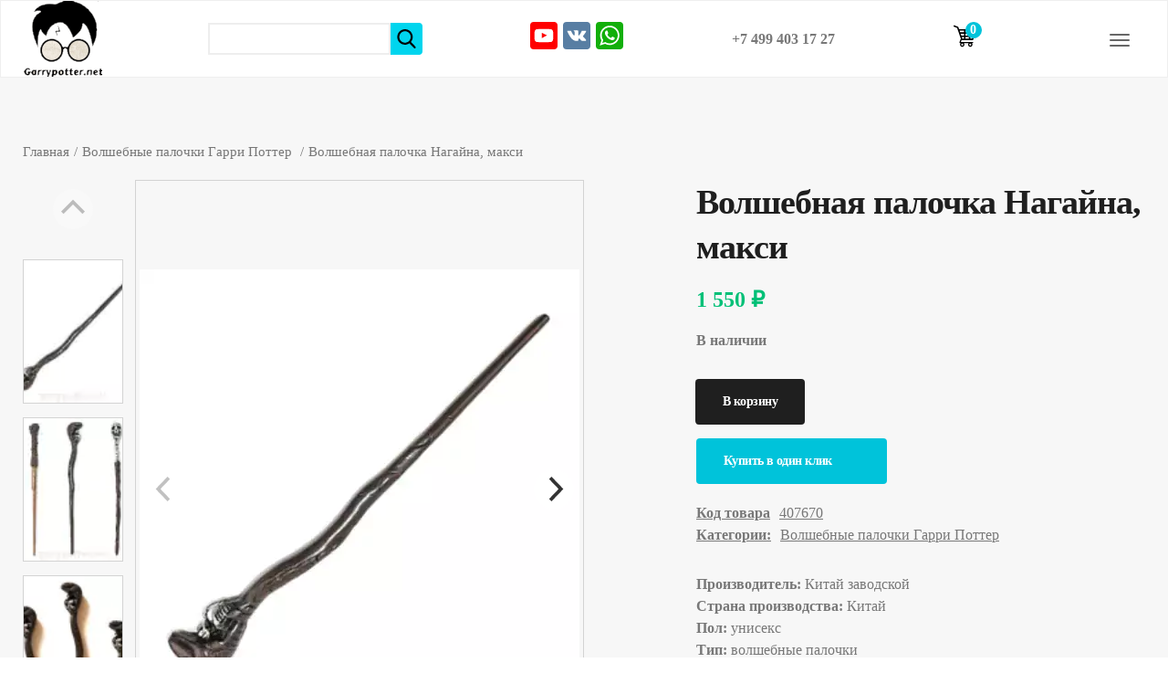

--- FILE ---
content_type: text/html; charset=UTF-8
request_url: https://garrypotter.net/volshebnaya-palochka-nagayna-maksi
body_size: 23413
content:
<!DOCTYPE html><html lang="ru" dir="ltr" prefix="content: http://purl.org/rss/1.0/modules/content/ dc: http://purl.org/dc/terms/ foaf: http://xmlns.com/foaf/0.1/ og: http://ogp.me/ns# rdfs: http://www.w3.org/2000/01/rdf-schema# schema: http://schema.org/ sioc: http://rdfs.org/sioc/ns# sioct: http://rdfs.org/sioc/types# skos: http://www.w3.org/2004/02/skos/core# xsd: http://www.w3.org/2001/XMLSchema# "><head><meta charset="utf-8" /><link rel="canonical" href="https://garrypotter.net/volshebnaya-palochka-nagayna-maksi" /><meta http-equiv="content-language" content="ru" /><link rel="image_src" href="https://garrypotter.net/sites/default/files/styles/1980x1080/public/products/2022-10/2154/volshebnaya-palochka-nagayna-maksi_f740fc180807a53_1024x3000_1.png.webp" /><meta name="description" content="Волшебная палочка Нагайна. В наличии также товары из волшебного мира: 📚 комплекты книг, 🔮атрибутика, 🎲настольные игры! Подарки поттероманам, скидки и выгодные акции. 🚛 Доставка по всей России ☎️ +7 (812) 409-46-47" /><meta name="keywords" content="Купить Волшебная палочка Нагайна, макси , Волшебная палочка Нагайна, макси купить с доставкой, Волшебная палочка Нагайна, макси цена, где купить Волшебная палочка Нагайна, макси" /><meta property="og:site_name" content="Интернет магазин Гарри Поттер" /><meta property="og:type" content="book" /><meta property="og:url" content="https://garrypotter.net/volshebnaya-palochka-nagayna-maksi" /><meta property="og:title" content="Волшебная палочка Нагайна, макси" /><meta property="og:description" content="Волшебная палочка Нагайна макси формата - необычный и стильный атрибут из волшебного мира Гарри Поттера. Палочка выполнена из прочного пластика темно-коричневого цвета, на рукояти расположена голова змеи Нагайны - верной помощницы темного лорда. Длина палочки - 45 сантиметров. Каждая палочка упакована в пакет с картонной вкладкой. Если вы планируйте посетить вечеринку в стиле волшебного мира Гарри Поттера и быть там в центре всеобщего внимания, то волшебная палочка Нагайна как нельзя лучше дополнит ваш образ и покажет всем маглам кто тут настоящий злодей! Важно: не рекомендуется ронять аксессуар во избежание поломки! Купить волшебную палочку Нагайна макси формата вы можете на нашем сайте по выгодной цене со скидкой. " /><meta property="og:image" content="https://garrypotter.net/sites/default/files/styles/1980x1080/public/products/2022-10/2154/volshebnaya-palochka-nagayna-maksi_f740fc180807a53_1024x3000_1.png.webp" /><meta property="og:image:url" content="https://garrypotter.net/sites/default/files/styles/1980x1080/public/products/2022-10/2154/volshebnaya-palochka-nagayna-maksi_f740fc180807a53_1024x3000_1.png.webp" /><meta property="og:image:type" content="image/webp" /><meta property="og:updated_time" content="ср, 02/26/2025 - 13:11" /><meta property="og:image:alt" content="фото 1 Волшебная палочка Нагайна, макси купить" /><meta property="og:street_address" content="Зеленый проспект 24, Москва, Россия 111397" /><meta property="og:locality" content="Зеленый проспект 24, Москва, Россия" /><meta property="og:region" content="Московская область" /><meta property="og:postal_code" content="111397" /><meta property="og:country_name" content="Россия" /><meta property="og:email" content="garrypottery@mail.ru" /><meta property="og:phone_number" content="+74994031727" /><meta property="og:locale" content="ru_RU" /><meta property="article:published_time" content="пн, 10/17/2022 - 15:29" /><meta property="article:modified_time" content="ср, 02/26/2025 - 13:11" /><meta property="book:author" content="Джоан Кэтлин Роулинг" /><meta property="product:availability" content="В наличии" /><meta property="product:condition" content="New Condition" /><meta property="product:price:amount" content="1550.000000" /><meta property="product:retailer_item_id" content="407670" /><meta property="product:price:currency" content="RUB" /><link rel="apple-touch-icon" sizes="180x180" href="/sites/default/files/favicons/apple-touch-icon.png"/><link rel="icon" type="image/png" sizes="32x32" href="/sites/default/files/favicons/favicon-32x32.png"/><link rel="icon" type="image/png" sizes="16x16" href="/sites/default/files/favicons/favicon-16x16.png"/><link rel="manifest" href="/sites/default/files/favicons/site.webmanifest"/><link rel="mask-icon" href="/sites/default/files/favicons/safari-pinned-tab.svg" color="#5bbad5"/><meta name="msapplication-TileColor" content="#da532c"/><meta name="theme-color" content="#ffffff"/><meta name="favicon-generator" content="Drupal responsive_favicons + realfavicongenerator.net" /><meta name="Generator" content="Drupal 9 (https://www.drupal.org); Commerce 2" /><meta name="MobileOptimized" content="width" /><meta name="HandheldFriendly" content="true" /><meta name="viewport" content="width=device-width, initial-scale=1.0" /><script type="application/ld+json">{"@context": "https://schema.org","@graph": [{"@type": "Book","@id": "https://garrypotter.net/volshebnaya-palochka-nagayna-maksi","name": "Волшебная палочка Нагайна, макси","url": "https://garrypotter.net/volshebnaya-palochka-nagayna-maksi","description": "Производитель: Китай заводскойСтрана производства: КитайПол: унисексТип: волшебные палочкиМатериал: пластикТематика костюма: сказочные герои, киногероиЦвет: коричневыйОсобенности цвета: без цветовых особенностейРазмер: 45 смУпаковка: пакет","image": {"@type": "ImageObject","url": "https://garrypotter.net/sites/default/files/styles/1980x1080/public/products/2022-10/2154/volshebnaya-palochka-nagayna-maksi_f740fc180807a53_1024x3000_1.png.webp"}},{"@type": "BookStore","@id": "https://garrypotter.net/","name": "Интернет магазин Гарри Поттер","url": "https://garrypotter.net/","telephone": "+74994031727","contactPoint": {"@type": "ContactPoint","telephone": "+74994031727","email": "garrypottery@mail.ru","url": "https://garrypotter.net/","availableLanguage": "Russian","contactType": "customer service","contactOption": "TollFree","productSupported": "Books"},"image": {"@type": "ImageObject","url": "https://garrypotter.net/sites/default/files/2023-03/11%20490_0.png","width": "935","height": "535"},"logo": {"@type": "ImageObject","url": "https://garrypotter.net/sites/default/files/Logo85_0.png","width": "87","height": "83"},"openingHoursSpecification": {"@type": "OpeningHoursSpecification","dayOfWeek": ["Sunday","Saturday","Thursday","Tuesday","Friday","Monday","Wednesday"],"opens": "09:00:00","closes": "17:00:00"},"address": {"@type": "PostalAddress","streetAddress": "Зеленый проспект 24","addressLocality": "Москва","addressRegion": "Московская область","postalCode": "111397","addressCountry": "RUS"},"brand": {"@type": "Brand","@id": "Росмэн","name": "Росмэн","description": ["«Росмэн» — российское книжное издательство","специализирующееся на выпуске книжной продукции для детей и подростков","а также интернет-магазин."]},"geo": {"@type": "GeoCoordinates","latitude": "55.751424837365086","longitude": "37.78985143013846"}},{"@type": "Product","@id": "https://garrypotter.net/volshebnaya-palochka-nagayna-maksi","name": "Волшебная палочка Нагайна, макси","category": "Волшебные палочки Гарри Поттер","description": "Производитель: Китай заводскойСтрана производства: КитайПол: унисексТип: волшебные палочкиМатериал: пластикТематика костюма: сказочные герои, киногероиЦвет: коричневыйОсобенности цвета: без цветовых особенностейРазмер: 45 смУпаковка: пакет","url": "https://garrypotter.net/volshebnaya-palochka-nagayna-maksi","image": {"@type": "ImageObject","url": "https://garrypotter.net/sites/default/files/styles/1980x1080/public/products/2022-10/2154/volshebnaya-palochka-nagayna-maksi_f740fc180807a53_1024x3000_1.png.webp"},"offers": {"@type": "Offer","@id": "https://garrypotter.net/volshebnaya-palochka-nagayna-maksi","price": "1550.000000","priceCurrency": "RUB","url": "https://garrypotter.net/volshebnaya-palochka-nagayna-maksi","itemCondition": "https://schema.org/NewCondition","availability": "https://schema.org/InStock","availabilityStarts": "2022-10-17T15:29:38+0300","category": "Волшебные палочки Гарри Поттер","eligibleRegion": {"@type": "Country","name": "RU"}},"sku": "sku-634d4ab318fbf","brand": {"@type": "Brand","@id": "Росмэн","name": "Росмэн","description": ["«Росмэн» — российское книжное издательство","специализирующееся на выпуске книжной продукции для детей и подростков","а также интернет-магазин."]}},{"@type": "WebSite","@id": "https://garrypotter.net/","name": "Интернет магазин Гарри Поттер","url": "https://garrypotter.net/","publisher": {"@type": "BookStore","@id": "https://garrypotter.net","name": "Интернет магазин Гарри Поттер","url": "https://garrypotter.net","logo": {"@type": "ImageObject","url": "https://garrypotter.net/sites/default/files/Logo85_0.png","width": "87","height": "83"}},"inLanguage": "russian"}]
}</script><link rel="icon" href="/sites/default/files/LogoGarryfav_1.jpg" type="image/jpeg" /><title>Волшебная палочка Нагайна✅ В наличии по выгодной цене</title><link rel="stylesheet" media="all" href="/sites/default/files/css/css_mKYvqbBT5wjQPoWxxh6eR6YbtyVSjgF7WyDaQzvnPF0.css" /><link rel="stylesheet" media="all" href="/sites/default/files/css/css_rsK95417pbCFDlwR11Tvms0Nnm9gM5_iGUg3w_7Jqzg.css" /><script src="/core/assets/vendor/modernizr/modernizr.min.js?v=3.11.7"></script><script src="/core/misc/modernizr-additional-tests.js?v=3.11.7"></script><script>
function loadGTM() {
var script = document.createElement('script');
script.src = 'https://www.googletagmanager.com/gtm.js?id=GTM-TSQHN9D';
script.async = true;
document.head.appendChild(script);
}
function loadYandexMetrika() {
(function(m,e,t,r,i,k,a){
m[i]=m[i]||function(){
(m[i].a=m[i].a||[]).push(arguments)
};
m[i].l=1*new Date();
for (var j = 0; j < document.scripts.length; j++) {
if (document.scripts[j].src === r) { return; }
}
k=e.createElement(t),a=e.getElementsByTagName(t)[0],k.async=1,k.src=r,a.parentNode.insertBefore(k,a)
})(window, document, "script", "https://mc.yandex.ru/metrika/tag.js", "ym");
ym(93536943, "init", {
clickmap: true,
trackLinks: true,
accurateTrackBounce: true
});
}
function loadAnalytics() {
loadGTM();
loadYandexMetrika();
// Удаляем обработчики событий после загрузки скриптов
window.removeEventListener('scroll', loadAnalytics);
window.removeEventListener('mousemove', loadAnalytics);
window.removeEventListener('touchstart', loadAnalytics);
}
window.addEventListener('scroll', loadAnalytics);
window.addEventListener('mousemove', loadAnalytics);
window.addEventListener('touchstart', loadAnalytics);
</script><noscript><div><img src="https://mc.yandex.ru/watch/93536943" style="position:absolute; left:-9999px;" alt="" /></div> </noscript></head><body class="alias-volshebnaya-palochka-nagayna-maksi page-product"><div class="dialog-off-canvas-main-canvas" data-off-canvas-main-canvas><div id="wrapper"> <header class="navbar"><div class="region region-header-navbar"><div id="block-proto-branding" class="block block-branding"> <a href="/" title="Главная" rel="home" class="site-logo"> <img src="/sites/default/files/Logo85_0.png" alt="Главная" width="224px" height="50px"/> </a></div><div class="views-exposed-form block" data-drupal-selector="views-exposed-form-product-search-page-1" id="block-search-page"><form action="/product-search" method="get" id="views-exposed-form-product-search-page-1" accept-charset="UTF-8"><div class="js-form-item form-item js-form-type-textfield form-item-search-api-fulltext js-form-item-search-api-fulltext form-no-label"> <input data-drupal-selector="edit-search-api-fulltext" type="text" id="edit-search-api-fulltext" name="search_api_fulltext" value="" size="30" maxlength="128" class="form-text" /></div><div data-drupal-selector="edit-actions" class="form-actions js-form-wrapper form-wrapper" id="edit-actions--3"><input data-drupal-selector="edit-submit-product-search" type="submit" id="edit-submit-product-search" value="Search" class="button js-form-submit form-submit" /></div></form></div><div id="block-header-social" class="block block-custom"><div class="block-content block-content--type-basic block-content--view-mode-full ds-1col clearfix"><div class="field field-name-body"><div class="header-social"><a class="button_youtube" data-href="https://www.youtube.com/channel/UCxx3zW31egU4spR0SSwJnxg"><svg focusable="false" aria-hidden="true" xmlns="http://www.w3.org/2000/svg" viewBox="0 0 32 32"><path fill="#FFF" d="M26.78 11.6s-.215-1.515-.875-2.183c-.837-.876-1.774-.88-2.204-.932-3.075-.222-7.693-.222-7.693-.222h-.01s-4.618 0-7.697.222c-.43.05-1.368.056-2.205.932-.66.668-.874 2.184-.874 2.184S5 13.386 5 15.166v1.67c0 1.78.22 3.56.22 3.56s.215 1.516.874 2.184c.837.875 1.936.85 2.426.94 1.76.17 7.48.22 7.48.22s4.623-.007 7.7-.23c.43-.05 1.37-.056 2.205-.932.66-.668.875-2.184.875-2.184s.22-1.78.22-3.56v-1.67c0-1.78-.22-3.56-.22-3.56zm-13.052 7.254v-6.18l5.944 3.1-5.944 3.08z"></path></svg></a><a class="button_vk" data-href="https://vk.com/moipokupki_books"><svg focusable="false" aria-hidden="true" xmlns="http://www.w3.org/2000/svg" viewBox="0 0 32 32"><path fill-rule="evenodd" clip-rule="evenodd" fill="#FFF" d="M15.764 22.223h1.315s.394-.044.6-.262c.184-.2.18-.574.18-.574s-.03-1.764.79-2.023c.81-.255 1.844 1.705 2.942 2.46.832.57 1.464.445 1.464.445l2.936-.04s1.538-.097.81-1.304c-.06-.1-.426-.894-2.186-2.526-1.843-1.71-1.594-1.434.624-4.39 1.353-1.804 1.893-2.902 1.724-3.374-.16-.45-1.153-.33-1.153-.33l-3.306.02s-.247-.034-.428.074c-.178.108-.293.356-.293.356s-.522 1.394-1.223 2.58c-1.47 2.5-2.06 2.633-2.3 2.476-.563-.36-.42-1.454-.42-2.23 0-2.423.365-3.435-.72-3.696-.357-.085-.623-.143-1.544-.15-1.182-.014-2.18.003-2.743.28-.378.185-.667.595-.49.62.218.027.713.13.975.49.34.46.33 1.496.33 1.496s.193 2.852-.46 3.206c-.442.245-1.056-.252-2.37-2.52-.67-1.163-1.18-2.446-1.18-2.446s-.1-.24-.273-.37c-.212-.155-.506-.204-.506-.204l-3.145.02s-.473.015-.647.22c-.154.183-.01.56-.01.56s2.46 5.757 5.245 8.657c2.553 2.66 5.454 2.485 5.454 2.485z"></path></svg></a><a class="button_whatsapp" data-href="https://wa.me/74994031727"><svg focusable="false" aria-hidden="true" xmlns="http://www.w3.org/2000/svg" viewBox="0 0 32 32"><path fill-rule="evenodd" clip-rule="evenodd" fill="#FFF" d="M16.21 4.41C9.973 4.41 4.917 9.465 4.917 15.7c0 2.134.592 4.13 1.62 5.832L4.5 27.59l6.25-2.002a11.241 11.241 0 0 0 5.46 1.404c6.234 0 11.29-5.055 11.29-11.29 0-6.237-5.056-11.292-11.29-11.292zm0 20.69c-1.91 0-3.69-.57-5.173-1.553l-3.61 1.156 1.173-3.49a9.345 9.345 0 0 1-1.79-5.512c0-5.18 4.217-9.4 9.4-9.4 5.183 0 9.397 4.22 9.397 9.4 0 5.188-4.214 9.4-9.398 9.4zm5.293-6.832c-.284-.155-1.673-.906-1.934-1.012-.265-.106-.455-.16-.658.12s-.78.91-.954 1.096c-.176.186-.345.203-.628.048-.282-.154-1.2-.494-2.264-1.517-.83-.795-1.373-1.76-1.53-2.055-.158-.295 0-.445.15-.584.134-.124.3-.326.45-.488.15-.163.203-.28.306-.47.104-.19.06-.36-.005-.506-.066-.147-.59-1.587-.81-2.173-.218-.586-.46-.498-.63-.505-.168-.007-.358-.038-.55-.045-.19-.007-.51.054-.78.332-.277.274-1.05.943-1.1 2.362-.055 1.418.926 2.826 1.064 3.023.137.2 1.874 3.272 4.76 4.537 2.888 1.264 2.9.878 3.43.85.53-.027 1.734-.633 2-1.297.266-.664.287-1.24.22-1.363-.07-.123-.26-.203-.54-.357z"></path></svg></a></div></div></div></div><div id="block-header-contacts" class="block block-custom"><div class="block-content block-content--type-basic block-content--view-mode-full ds-1col clearfix"><div class="field field-name-body"><a href="tel:+74994031727">+7 499 403 17 27</a></div></div></div><div id="block-cart" class="block"><div class="cart--cart-block"><div class="cart-block--summary"> <a class="cart-block--link__expand" href="/cart"> <span class="cart-block--summary__icon"><img src="/modules/contrib/commerce/icons/ffffff/cart.svg" alt="Корзина" typeof="foaf:Image" /></span> <span class="cart-block--summary__count">0 элементов</span> </a></div></div></div><nav role="navigation" aria-labelledby="block-proto-main-menu-label" id="block-proto-main-menu" class="block block-menu"><div class="visually-hidden block-title" id="block-proto-main-menu-label">Catalog</div><ul class="menu"><li class="menu-item menu-item--collapsed"> <a href="/komplekty-knig-o-garri-pottere" data-drupal-link-system-path="taxonomy/term/493">Комплекты книг о Гарри Поттере</a></li><li class="menu-item"> <a href="/vse-knigi-o-garri-pottere" data-drupal-link-system-path="taxonomy/term/494">Все книги о Гарри Поттере</a></li><li class="menu-item"> <a href="/uchebniki-iz-khogvartsa" data-drupal-link-system-path="taxonomy/term/495">Учебники из Хогвартса</a></li><li class="menu-item"> <a href="/podarochnye-izdaniya" data-drupal-link-system-path="taxonomy/term/496">Подарочные издания</a></li><li class="menu-item"> <a href="/garri-potter-v-originale" data-drupal-link-system-path="taxonomy/term/497">Гарри Поттер в оригинале</a></li><li class="menu-item"> <a href="/nastolnye-igry" data-drupal-link-system-path="taxonomy/term/498">Настольные игры</a></li><li class="menu-item"> <a href="/volshebnye-palochki-garri-potter" data-drupal-link-system-path="taxonomy/term/499">Волшебные палочки Гарри Поттер</a></li><li class="menu-item"> <a href="/myagkie-igrushki-garri-potter" data-drupal-link-system-path="taxonomy/term/500">Мягкие игрушки Гарри Поттер</a></li><li class="menu-item"> <a href="/kollekcionnye-figurki-garri-potter" data-drupal-link-system-path="taxonomy/term/501">Коллекционные фигурки Гарри Поттер</a></li><li class="menu-item"> <a href="/kancelyariya-garri-potter" data-drupal-link-system-path="taxonomy/term/502">Канцелярия Гарри Поттер</a></li><li class="menu-item"> <a href="/aksessuary-garri-potter" data-drupal-link-system-path="taxonomy/term/503">Аксессуары Гарри Поттер</a></li><li class="menu-item"> <a href="/odezhda-garri-potter" data-drupal-link-system-path="taxonomy/term/504">Одежда Гарри Поттер</a></li><li class="menu-item"> <a href="/drazhe-jelly-belly" data-drupal-link-system-path="taxonomy/term/505">Драже Jelly Belly</a></li><li class="menu-item"> <a href="/predmety-interera" data-drupal-link-system-path="taxonomy/term/506">Предметы интерьера</a></li><li class="menu-item"> <a href="/podarochnaya-upakovka" data-drupal-link-system-path="taxonomy/term/507">Подарочная упаковка</a></li><li class="menu-item"> <a href="/taxonomy/term/442" data-drupal-link-system-path="taxonomy/term/442">OTHER</a></li></ul> </nav><div class="menu-button"> <button type="button" class="collapsed" data-toggle="collapse" aria-expanded="false" aria-controls="navbar"> <span class="icon-bar"></span> <span class="icon-bar"></span> <span class="icon-bar"></span> </button></div></div> </header><div class="pane-title"></div><div class="content-top"><div class="region region-content-top"><div data-drupal-messages-fallback class="hidden"></div></div></div><div class="main-content"> <main role="main" id="content"><div class="region region-content"><div id="block-breadcrumbs" class="block"><ol class="breadcrumb" itemscope itemtype="http://schema.org/BreadcrumbList"><li itemprop="itemListElement" itemscope itemtype="http://schema.org/ListItem"> <a href="/" itemid="/" itemscope itemtype="http://schema.org/Thing" itemprop="item"><span itemprop="name">Главная</span></a><meta itemprop="position" content="1" /></li><li itemprop="itemListElement" itemscope itemtype="http://schema.org/ListItem"> <a href="/volshebnye-palochki-garri-potter" itemid="/volshebnye-palochki-garri-potter" itemscope itemtype="http://schema.org/Thing" itemprop="item"><span itemprop="name">Волшебные палочки Гарри Поттер </span></a><meta itemprop="position" content="2" /></li><li itemprop="itemListElement" itemscope itemtype="http://schema.org/ListItem"> <span itemprop="name">Волшебная палочка Нагайна, макси</span><meta itemprop="position" content="3" /></li></ol></div><div id="block-proto-content" class="block"> <article class="product-full"><div class="layout layout--twocol-section layout--twocol-section--50-50"><div class="layout__region layout__region--first"><div class="block"><div class="product-slider-nav"><div class="carousel-cell" > <img loading="lazy" src="/sites/default/files/styles/w110/public/products/2022-10/2154/volshebnaya-palochka-nagayna-maksi_f740fc180807a53_1024x3000_1.png.webp" width="110" height="110" alt="фото 1 Волшебная палочка Нагайна, макси купить" title="фото 1 Волшебная палочка Нагайна, макси купить" typeof="foaf:Image" class="image-style-w110" /></div><div class="carousel-cell" > <img loading="lazy" src="/sites/default/files/styles/w110/public/products/2022-10/2154/volshebnaya-palochka-nagayna-maksi_725b1e520833d64_1024x3000_1.png.webp" width="110" height="110" alt="фото 2 Волшебная палочка Нагайна, макси цена" title="фото 2 Волшебная палочка Нагайна, макси цена" typeof="foaf:Image" class="image-style-w110" /></div><div class="carousel-cell" > <img loading="lazy" src="/sites/default/files/styles/w110/public/products/2022-10/2154/volshebnaya-palochka-nagayna-maksi_f010d992e4359e3_1024x3000_1.png.webp" width="110" height="110" alt="фото 3 Волшебная палочка Нагайна, макси МСК" title="фото 3 Волшебная палочка Нагайна, макси МСК" typeof="foaf:Image" class="image-style-w110" /></div></div></div><div class="block"><div class="photoswipe-gallery"><div class="product-slider"> <a href="https://garrypotter.net/sites/default/files/products/2022-10/2154/volshebnaya-palochka-nagayna-maksi_f740fc180807a53_1024x3000_1.png" class="photoswipe" data-size="800x800" data-overlay-title="фото 1 Волшебная палочка Нагайна, макси купить"><img loading="eager" src="/sites/default/files/styles/482x675/public/products/2022-10/2154/volshebnaya-palochka-nagayna-maksi_f740fc180807a53_1024x3000_1.png.webp" width="482" height="482" alt="фото 1 Волшебная палочка Нагайна, макси купить" title="фото 1 Волшебная палочка Нагайна, макси купить" typeof="foaf:Image" class="image-style-_82x675" /></a> <a href="https://garrypotter.net/sites/default/files/products/2022-10/2154/volshebnaya-palochka-nagayna-maksi_725b1e520833d64_1024x3000_1.png" class="photoswipe" data-size="800x800" data-overlay-title="фото 2 Волшебная палочка Нагайна, макси цена"><img loading="eager" src="/sites/default/files/styles/482x675/public/products/2022-10/2154/volshebnaya-palochka-nagayna-maksi_725b1e520833d64_1024x3000_1.png.webp" width="482" height="482" alt="фото 2 Волшебная палочка Нагайна, макси цена" title="фото 2 Волшебная палочка Нагайна, макси цена" typeof="foaf:Image" class="image-style-_82x675" /></a> <a href="https://garrypotter.net/sites/default/files/products/2022-10/2154/volshebnaya-palochka-nagayna-maksi_f010d992e4359e3_1024x3000_1.png" class="photoswipe" data-size="800x800" data-overlay-title="фото 3 Волшебная палочка Нагайна, макси МСК"><img loading="eager" src="/sites/default/files/styles/482x675/public/products/2022-10/2154/volshebnaya-palochka-nagayna-maksi_f010d992e4359e3_1024x3000_1.png.webp" width="482" height="482" alt="фото 3 Волшебная палочка Нагайна, макси МСК" title="фото 3 Волшебная палочка Нагайна, макси МСК" typeof="foaf:Image" class="image-style-_82x675" /></a></div></div></div></div><div class="layout__region layout__region--second"><div class="block"><h1 class="field field-name-title"> Волшебная палочка Нагайна, макси</h1></div><div class="block"><div class="product-countdown countdown-0"></div></div><div class="product--variation-field--variation_price__2154 block"><div class="field field-name-price field-type-commerce-price field-item">1 550 ₽</div></div><div class="block"><div class="field field-name-field-availability">В наличии</div></div><div class="block"><div class="field field-name-variations field-type-entity-reference field-items"><div class="field-item"><div id="commerce-product-add-to-cart-form--23"><form class="commerce-order-item-add-to-cart-form-commerce-product-2154 commerce-order-item-add-to-cart-form" data-drupal-selector="commerce-order-item-add-to-cart-form-commerce-product-2154" action="/volshebnaya-palochka-nagayna-maksi" method="post" id="commerce-order-item-add-to-cart-form-commerce-product-2154" accept-charset="UTF-8"><div class="field--type-entity-reference field--name-purchased-entity field--widget-commerce-product-variation-attributes js-form-wrapper form-wrapper" data-drupal-selector="edit-purchased-entity-wrapper" id="edit-purchased-entity-wrapper--23"><div class="attribute-widgets js-form-wrapper form-wrapper" data-drupal-selector="edit-purchased-entity-0-attributes" id="edit-purchased-entity-0-attributes--23"></div></div><input autocomplete="off" data-drupal-selector="form-l9z-bs3c5fpq84gm7qrr2a1hokevb0pezgtvv-vigce" type="hidden" name="form_build_id" value="form-l9Z-bs3c5FPq84Gm7qRr2A1HOkevb0PEzGtvv-viGCE" /><input data-drupal-selector="edit-commerce-order-item-add-to-cart-form-commerce-product-2154" type="hidden" name="form_id" value="commerce_order_item_add_to_cart_form_commerce_product_2154" /><div data-drupal-selector="edit-actions" class="form-actions js-form-wrapper form-wrapper" id="edit-actions--26"><input class="button--add-to-cart button button--primary js-form-submit form-submit" data-drupal-selector="edit-submit" type="submit" id="edit-submit--24" name="op" value="В корзину" /></div></form></div></div></div></div><div class="block block-custom"><div class="block-content block-content--type-basic block-content--view-mode-full ds-1col clearfix"><div class="field field-name-body"><a data-colorbox-inline=".webform-submission-fast-order-form" class="button oneclick">Купить в один клик<a></div></div></div><div class="block"><div class="field field-name-field-sku"><div class="field field-name-field-sku field-label-inline">Код товара</div>407670</div></div><div class="block"><div class="field field-name-field-category"><div class="field field-name-field-category field-label-inline">Категории:</div><a href="/volshebnye-palochki-garri-potter" hreflang="ru">Волшебные палочки Гарри Поттер</a></div></div><div class="block"><div class="field field-name-field-short-description"><p><strong>Производитель:</strong> Китай заводской<br /><strong>Страна производства:</strong> Китай<br /><strong>Пол: </strong>унисекс<br /><strong>Тип: </strong>волшебные палочки<br /><strong>Материал:</strong> пластик<br /><strong>Тематика костюма: </strong>сказочные герои, киногерои<br /><strong>Цвет: </strong>коричневый<br /><strong>Особенности цвета:</strong> без цветовых особенностей<br /><strong>Размер: </strong>45 см<br /><strong>Упаковка: </strong>пакет</p></div></div><div class="block"><form class="webform-submission-form webform-submission-add-form webform-submission-fast-order-form webform-submission-fast-order-add-form webform-submission-fast-order-commerce_product-2154-form webform-submission-fast-order-commerce_product-2154-add-form webform-submission-fast-order-commerce-product-2154-add-form js-webform-details-toggle webform-details-toggle" data-drupal-selector="webform-submission-fast-order-commerce-product-2154-add-form" action="/volshebnaya-palochka-nagayna-maksi" method="post" id="webform-submission-fast-order-commerce-product-2154-add-form" accept-charset="UTF-8"><div class="js-form-item form-item js-form-type-textfield form-item-name js-form-item-name"> <label for="edit-name">Имя</label> <input data-drupal-selector="edit-name" type="text" id="edit-name" name="name" value="" size="60" maxlength="255" placeholder="Введите свое имя" class="form-text" /></div><div class="js-form-item form-item js-form-type-tel form-item-phone js-form-item-phone"> <label for="edit-phone" class="js-form-required form-required">Телефон</label> <input data-drupal-selector="edit-phone" type="tel" id="edit-phone" name="phone" value="" size="30" maxlength="128" class="form-tel required" required="required" aria-required="true" /></div><div class="js-form-item form-item js-form-type-email form-item-email js-form-item-email"> <label for="edit-email">Email</label> <input data-drupal-selector="edit-email" type="email" id="edit-email" name="email" value="" size="60" maxlength="254" class="form-email" /></div><input data-drupal-selector="edit-price" type="hidden" name="price" value="" /><input data-drupal-selector="edit-title" type="hidden" name="title" value="" /><input data-drupal-selector="edit-sku" type="hidden" name="sku" value="" /><input data-drupal-selector="edit-url" type="hidden" name="url" value="" /><input data-drupal-selector="edit-time" type="hidden" name="time" value="воскресенье, января 25, 2026 - 13:22" /> <details id="captcha" class="captcha js-form-wrapper form-wrapper" open="open"> <summary role="button" aria-controls="captcha" aria-expanded="true" aria-pressed="true">CAPTCHA</summary> This question is for testing whether or not you are a human visitor and to prevent automated spam submissions. <input data-drupal-selector="edit-captcha-sid" type="hidden" name="captcha_sid" value="2504134" /><input data-drupal-selector="edit-captcha-token" type="hidden" name="captcha_token" value="bxYKSkRplej8NXShTXmgZEw7GDs518gJiS7FPdcAQxU" /><input data-drupal-selector="edit-captcha-response" type="hidden" name="captcha_response" value="Google no captcha" /><div class="g-recaptcha" data-sitekey="6Lcn7yklAAAAAK-Fj4-26n4XHwUhqavd9MgAHzej" data-theme="light" data-type="image" data-size="compact"></div><input data-drupal-selector="edit-captcha-cacheable" type="hidden" name="captcha_cacheable" value="1" /> </details><div data-drupal-selector="edit-actions" class="form-actions webform-actions js-form-wrapper form-wrapper" id="edit-actions"><input class="webform-button--submit button button--primary js-form-submit form-submit" data-drupal-selector="edit-actions-submit" type="submit" id="edit-actions-submit" name="op" value="Купить" /></div><input autocomplete="off" data-drupal-selector="form-bxxux6jvxx4szuomnlmosgcrb46ldeuiafzs9myhbm4" type="hidden" name="form_build_id" value="form-bXXUx6JVxX4szuoMNLmOSGCRB46LDeuIafZS9MyhBm4" /><input data-drupal-selector="edit-webform-submission-fast-order-commerce-product-2154-add-form" type="hidden" name="form_id" value="webform_submission_fast_order_commerce_product_2154_add_form" /></form></div></div></div><div class="layout layout--onecol"><div class="layout__region layout__region--content"><div class="block block-custom"><div class="paragraph--type-pictograms block-content block-content--type-pictograms block-content--view-mode-full ds-1col clearfix"></div></div><div class="block"><div class="field field-name-body"><div class="field field-name-body field-label-above">Описание</div><p><strong>Волшебная палочка Нагайна макси</strong> формата - необычный и стильный атрибут из волшебного мира Гарри Поттера. Палочка выполнена из прочного пластика темно-коричневого цвета, на рукояти расположена голова змеи Нагайны - верной помощницы темного лорда. Длина палочки - 45 сантиметров. Каждая палочка упакована в пакет с картонной вкладкой.</p><p>Если вы планируйте посетить вечеринку в стиле волшебного мира Гарри Поттера и быть там в центре всеобщего внимания, то <strong>волшебная палочка Нагайна</strong> как нельзя лучше дополнит ваш образ и покажет всем маглам кто тут настоящий злодей!</p><p>Важно: не рекомендуется ронять аксессуар во избежание поломки!</p><p>Купить <strong>волшебную палочку Нагайна макси</strong> формата вы можете на нашем сайте по выгодной цене со скидкой. </p></div></div><div class="views-element-container block"><div class="block-title">Отзывы</div><div><div class="view view-series-comments view-display-id-block_1 js-view-dom-id-55b9f37c100b109d37aea177dc9c831e24bfe1c38dbac876f1e9ed8a90ddebdd"><div class="view-content"><div class="splide splide--default blazy splide--view splide--view--series-comments splide--view--series-comments--block-1 splide--view--series-comments-block-block-1 splide--optionset--products-reviews is-paginated" data-blazy="" id="splide-98460cc77e9" data-splide="{&quot;count&quot;:29,&quot;perMove&quot;:1,&quot;breakpoints&quot;:{&quot;450&quot;:{&quot;perPage&quot;:2,&quot;perMove&quot;:2,&quot;gap&quot;:&quot;20px&quot;,&quot;padding&quot;:&quot;&quot;,&quot;drag&quot;:&quot;true&quot;},&quot;620&quot;:{&quot;perPage&quot;:3,&quot;perMove&quot;:3,&quot;gap&quot;:&quot;20px&quot;,&quot;padding&quot;:&quot;&quot;,&quot;drag&quot;:&quot;true&quot;},&quot;940&quot;:{&quot;perPage&quot;:3,&quot;perMove&quot;:4,&quot;gap&quot;:&quot;20px&quot;,&quot;padding&quot;:&quot;&quot;,&quot;drag&quot;:&quot;true&quot;}}}"><div class="splide__slider"><div class="splide__track"><ul class="splide__list"><li class="splide__slide slide slide--0"><div class="comment comment--type-product-comments comment--view-mode-default ds-1col clearfix"> <img loading="lazy" src="/sites/default/files/styles/370x370/public/comments/2022-10/107/dizayn-bez-nazvaniya-3.png.webp" width="370" height="370" alt="" typeof="foaf:Image" class="image-style-_70x370" /><ul class="links inline"><li><a href="/user/login?destination=/12-komplekt-iz-7-knig-o-garri-pottere-rosmen%23comment-form">Войдите</a>, чтобы оставлять комментарии</li></ul></div></li><li class="splide__slide slide slide--1"><div class="comment comment--type-product-comments comment--view-mode-default ds-1col clearfix"> <img loading="lazy" src="/sites/default/files/styles/370x370/public/comments/2022-11/108/2.png.webp" width="370" height="370" alt="" typeof="foaf:Image" class="image-style-_70x370" /><ul class="links inline"><li><a href="/user/login?destination=/12-komplekt-iz-7-knig-o-garri-pottere-rosmen%23comment-form">Войдите</a>, чтобы оставлять комментарии</li></ul></div></li><li class="splide__slide slide slide--2"><div class="comment comment--type-product-comments comment--view-mode-default ds-1col clearfix"> <img loading="lazy" src="/sites/default/files/styles/370x370/public/comments/2022-11/109/3.png.webp" width="370" height="370" alt="" typeof="foaf:Image" class="image-style-_70x370" /><ul class="links inline"><li><a href="/user/login?destination=/12-komplekt-iz-7-knig-o-garri-pottere-rosmen%23comment-form">Войдите</a>, чтобы оставлять комментарии</li></ul></div></li><li class="splide__slide slide slide--3"><div class="comment comment--type-product-comments comment--view-mode-default ds-1col clearfix"> <img loading="lazy" src="/sites/default/files/styles/370x370/public/comments/2022-11/110/4.png.webp" width="370" height="370" alt="" typeof="foaf:Image" class="image-style-_70x370" /><ul class="links inline"><li><a href="/user/login?destination=/12-komplekt-iz-7-knig-o-garri-pottere-rosmen%23comment-form">Войдите</a>, чтобы оставлять комментарии</li></ul></div></li><li class="splide__slide slide slide--4"><div class="comment comment--type-product-comments comment--view-mode-default ds-1col clearfix"> <img loading="lazy" src="/sites/default/files/styles/370x370/public/comments/2022-11/111/5.png.webp" width="370" height="370" alt="" typeof="foaf:Image" class="image-style-_70x370" /><ul class="links inline"><li><a href="/user/login?destination=/12-komplekt-iz-7-knig-o-garri-pottere-rosmen%23comment-form">Войдите</a>, чтобы оставлять комментарии</li></ul></div></li><li class="splide__slide slide slide--5"><div class="comment comment--type-product-comments comment--view-mode-default ds-1col clearfix"> <img loading="lazy" src="/sites/default/files/styles/370x370/public/comments/2022-11/112/6.png.webp" width="370" height="370" alt="" typeof="foaf:Image" class="image-style-_70x370" /><ul class="links inline"><li><a href="/user/login?destination=/12-komplekt-iz-7-knig-o-garri-pottere-rosmen%23comment-form">Войдите</a>, чтобы оставлять комментарии</li></ul></div></li><li class="splide__slide slide slide--6"><div class="comment comment--type-product-comments comment--view-mode-default ds-1col clearfix"> <img loading="lazy" src="/sites/default/files/styles/370x370/public/comments/2022-11/113/7.png.webp" width="370" height="370" alt="" typeof="foaf:Image" class="image-style-_70x370" /><ul class="links inline"><li><a href="/user/login?destination=/12-komplekt-iz-7-knig-o-garri-pottere-rosmen%23comment-form">Войдите</a>, чтобы оставлять комментарии</li></ul></div></li><li class="splide__slide slide slide--7"><div class="comment comment--type-product-comments comment--view-mode-default ds-1col clearfix"> <img loading="lazy" src="/sites/default/files/styles/370x370/public/comments/2022-11/114/8.png.webp" width="370" height="370" alt="" typeof="foaf:Image" class="image-style-_70x370" /><ul class="links inline"><li><a href="/user/login?destination=/12-komplekt-iz-7-knig-o-garri-pottere-rosmen%23comment-form">Войдите</a>, чтобы оставлять комментарии</li></ul></div></li><li class="splide__slide slide slide--8"><div class="comment comment--type-product-comments comment--view-mode-default ds-1col clearfix"> <img loading="lazy" src="/sites/default/files/styles/370x370/public/comments/2022-11/115/9.png.webp" width="370" height="370" alt="" typeof="foaf:Image" class="image-style-_70x370" /><ul class="links inline"><li><a href="/user/login?destination=/12-komplekt-iz-7-knig-o-garri-pottere-rosmen%23comment-form">Войдите</a>, чтобы оставлять комментарии</li></ul></div></li><li class="splide__slide slide slide--9"><div class="comment comment--type-product-comments comment--view-mode-default ds-1col clearfix"> <img loading="lazy" src="/sites/default/files/styles/370x370/public/comments/2022-11/116/10.png.webp" width="370" height="370" alt="" typeof="foaf:Image" class="image-style-_70x370" /><ul class="links inline"><li><a href="/user/login?destination=/12-komplekt-iz-7-knig-o-garri-pottere-rosmen%23comment-form">Войдите</a>, чтобы оставлять комментарии</li></ul></div></li><li class="splide__slide slide slide--10"><div class="comment comment--type-product-comments comment--view-mode-default ds-1col clearfix"> <img loading="lazy" src="/sites/default/files/styles/370x370/public/comments/2022-11/117/11.png.webp" width="370" height="370" alt="" typeof="foaf:Image" class="image-style-_70x370" /><ul class="links inline"><li><a href="/user/login?destination=/12-komplekt-iz-7-knig-o-garri-pottere-rosmen%23comment-form">Войдите</a>, чтобы оставлять комментарии</li></ul></div></li><li class="splide__slide slide slide--11"><div class="comment comment--type-product-comments comment--view-mode-default ds-1col clearfix"> <img loading="lazy" src="/sites/default/files/styles/370x370/public/comments/2022-11/118/12.png.webp" width="370" height="370" alt="" typeof="foaf:Image" class="image-style-_70x370" /><ul class="links inline"><li><a href="/user/login?destination=/12-komplekt-iz-7-knig-o-garri-pottere-rosmen%23comment-form">Войдите</a>, чтобы оставлять комментарии</li></ul></div></li><li class="splide__slide slide slide--12"><div class="comment comment--type-product-comments comment--view-mode-default ds-1col clearfix"> <img loading="lazy" src="/sites/default/files/styles/370x370/public/comments/2022-11/119/13.png.webp" width="370" height="370" alt="" typeof="foaf:Image" class="image-style-_70x370" /><ul class="links inline"><li><a href="/user/login?destination=/12-komplekt-iz-7-knig-o-garri-pottere-rosmen%23comment-form">Войдите</a>, чтобы оставлять комментарии</li></ul></div></li><li class="splide__slide slide slide--13"><div class="comment comment--type-product-comments comment--view-mode-default ds-1col clearfix"> <img loading="lazy" src="/sites/default/files/styles/370x370/public/comments/2022-11/120/14.png.webp" width="370" height="370" alt="" typeof="foaf:Image" class="image-style-_70x370" /><ul class="links inline"><li><a href="/user/login?destination=/12-komplekt-iz-7-knig-o-garri-pottere-rosmen%23comment-form">Войдите</a>, чтобы оставлять комментарии</li></ul></div></li><li class="splide__slide slide slide--14"><div class="comment comment--type-product-comments comment--view-mode-default ds-1col clearfix"> <img loading="lazy" src="/sites/default/files/styles/370x370/public/comments/2022-11/121/15.png.webp" width="370" height="370" alt="" typeof="foaf:Image" class="image-style-_70x370" /><ul class="links inline"><li><a href="/user/login?destination=/12-komplekt-iz-7-knig-o-garri-pottere-rosmen%23comment-form">Войдите</a>, чтобы оставлять комментарии</li></ul></div></li><li class="splide__slide slide slide--15"><div class="comment comment--type-product-comments comment--view-mode-default ds-1col clearfix"> <img loading="lazy" src="/sites/default/files/styles/370x370/public/comments/2022-11/122/16.png.webp" width="370" height="370" alt="" typeof="foaf:Image" class="image-style-_70x370" /><ul class="links inline"><li><a href="/user/login?destination=/12-komplekt-iz-7-knig-o-garri-pottere-rosmen%23comment-form">Войдите</a>, чтобы оставлять комментарии</li></ul></div></li><li class="splide__slide slide slide--16"><div class="comment comment--type-product-comments comment--view-mode-default ds-1col clearfix"> <img loading="lazy" src="/sites/default/files/styles/370x370/public/comments/2022-11/123/17.png.webp" width="370" height="370" alt="" typeof="foaf:Image" class="image-style-_70x370" /><ul class="links inline"><li><a href="/user/login?destination=/12-komplekt-iz-7-knig-o-garri-pottere-rosmen%23comment-form">Войдите</a>, чтобы оставлять комментарии</li></ul></div></li><li class="splide__slide slide slide--17"><div class="comment comment--type-product-comments comment--view-mode-default ds-1col clearfix"> <img loading="lazy" src="/sites/default/files/styles/370x370/public/comments/2022-11/124/18.png.webp" width="370" height="370" alt="" typeof="foaf:Image" class="image-style-_70x370" /><ul class="links inline"><li><a href="/user/login?destination=/12-komplekt-iz-7-knig-o-garri-pottere-rosmen%23comment-form">Войдите</a>, чтобы оставлять комментарии</li></ul></div></li><li class="splide__slide slide slide--18"><div class="comment comment--type-product-comments comment--view-mode-default ds-1col clearfix"> <img loading="lazy" src="/sites/default/files/styles/370x370/public/comments/2022-11/125/19.png.webp" width="370" height="370" alt="" typeof="foaf:Image" class="image-style-_70x370" /><ul class="links inline"><li><a href="/user/login?destination=/12-komplekt-iz-7-knig-o-garri-pottere-rosmen%23comment-form">Войдите</a>, чтобы оставлять комментарии</li></ul></div></li><li class="splide__slide slide slide--19"><div class="comment comment--type-product-comments comment--view-mode-default ds-1col clearfix"> <img loading="lazy" src="/sites/default/files/styles/370x370/public/comments/2022-11/126/20.png.webp" width="370" height="370" alt="" typeof="foaf:Image" class="image-style-_70x370" /><ul class="links inline"><li><a href="/user/login?destination=/12-komplekt-iz-7-knig-o-garri-pottere-rosmen%23comment-form">Войдите</a>, чтобы оставлять комментарии</li></ul></div></li><li class="splide__slide slide slide--20"><div class="comment comment--type-product-comments comment--view-mode-default ds-1col clearfix"> <img loading="lazy" src="/sites/default/files/styles/370x370/public/comments/2022-11/127/21.png.webp" width="370" height="370" alt="" typeof="foaf:Image" class="image-style-_70x370" /><ul class="links inline"><li><a href="/user/login?destination=/12-komplekt-iz-7-knig-o-garri-pottere-rosmen%23comment-form">Войдите</a>, чтобы оставлять комментарии</li></ul></div></li><li class="splide__slide slide slide--21"><div class="comment comment--type-product-comments comment--view-mode-default ds-1col clearfix"> <img loading="lazy" src="/sites/default/files/styles/370x370/public/comments/2022-11/128/22.png.webp" width="370" height="370" alt="" typeof="foaf:Image" class="image-style-_70x370" /><ul class="links inline"><li><a href="/user/login?destination=/12-komplekt-iz-7-knig-o-garri-pottere-rosmen%23comment-form">Войдите</a>, чтобы оставлять комментарии</li></ul></div></li><li class="splide__slide slide slide--22"><div class="comment comment--type-product-comments comment--view-mode-default ds-1col clearfix"> <img loading="lazy" src="/sites/default/files/styles/370x370/public/comments/2022-11/129/23.png.webp" width="370" height="370" alt="" typeof="foaf:Image" class="image-style-_70x370" /><ul class="links inline"><li><a href="/user/login?destination=/12-komplekt-iz-7-knig-o-garri-pottere-rosmen%23comment-form">Войдите</a>, чтобы оставлять комментарии</li></ul></div></li><li class="splide__slide slide slide--23"><div class="comment comment--type-product-comments comment--view-mode-default ds-1col clearfix"> <img loading="lazy" src="/sites/default/files/styles/370x370/public/comments/2022-11/130/24.png.webp" width="370" height="370" alt="" typeof="foaf:Image" class="image-style-_70x370" /><ul class="links inline"><li><a href="/user/login?destination=/12-komplekt-iz-7-knig-o-garri-pottere-rosmen%23comment-form">Войдите</a>, чтобы оставлять комментарии</li></ul></div></li><li class="splide__slide slide slide--24"><div class="comment comment--type-product-comments comment--view-mode-default ds-1col clearfix"> <img loading="lazy" src="/sites/default/files/styles/370x370/public/comments/2022-11/131/25.png.webp" width="370" height="370" alt="" typeof="foaf:Image" class="image-style-_70x370" /><ul class="links inline"><li><a href="/user/login?destination=/12-komplekt-iz-7-knig-o-garri-pottere-rosmen%23comment-form">Войдите</a>, чтобы оставлять комментарии</li></ul></div></li><li class="splide__slide slide slide--25"><div class="comment comment--type-product-comments comment--view-mode-default ds-1col clearfix"> <img loading="lazy" src="/sites/default/files/styles/370x370/public/comments/2022-11/132/26.png.webp" width="370" height="370" alt="" typeof="foaf:Image" class="image-style-_70x370" /><ul class="links inline"><li><a href="/user/login?destination=/12-komplekt-iz-7-knig-o-garri-pottere-rosmen%23comment-form">Войдите</a>, чтобы оставлять комментарии</li></ul></div></li><li class="splide__slide slide slide--26"><div class="comment comment--type-product-comments comment--view-mode-default ds-1col clearfix"> <img loading="lazy" src="/sites/default/files/styles/370x370/public/comments/2022-11/133/27.png.webp" width="370" height="370" alt="" typeof="foaf:Image" class="image-style-_70x370" /><ul class="links inline"><li><a href="/user/login?destination=/12-komplekt-iz-7-knig-o-garri-pottere-rosmen%23comment-form">Войдите</a>, чтобы оставлять комментарии</li></ul></div></li><li class="splide__slide slide slide--27"><div class="comment comment--type-product-comments comment--view-mode-default ds-1col clearfix"> <img loading="lazy" src="/sites/default/files/styles/370x370/public/comments/2022-11/134/28.png.webp" width="370" height="370" alt="" typeof="foaf:Image" class="image-style-_70x370" /><ul class="links inline"><li><a href="/user/login?destination=/12-komplekt-iz-7-knig-o-garri-pottere-rosmen%23comment-form">Войдите</a>, чтобы оставлять комментарии</li></ul></div></li><li class="splide__slide slide slide--28"><div class="comment comment--type-product-comments comment--view-mode-default ds-1col clearfix"> <img loading="lazy" src="/sites/default/files/styles/370x370/public/comments/2022-11/135/29.png.webp" width="370" height="370" alt="" typeof="foaf:Image" class="image-style-_70x370" /><ul class="links inline"><li><a href="/user/login?destination=/12-komplekt-iz-7-knig-o-garri-pottere-rosmen%23comment-form">Войдите</a>, чтобы оставлять комментарии</li></ul></div></li></ul></div></div></div></div></div></div></div><div class="block"> <section class="comment-wrapper"> </section></div><div class="views-element-container block"><div class="block-title">Рекомендуемые товары</div><div><div class="view view-similar-products view-display-id-block_1 js-view-dom-id-c445e6a6786a46f46d72d9282e06807924b7b9c811700436e5bd6bbcfcde49fc"><div class="view-content"><div class="splide splide--default blazy splide--view splide--view--similar-products splide--view--similar-products--block-1 splide--view--similar-products-block-block-1 splide--skin--classic splide--optionset--new is-paginated" data-blazy="" id="splide-87f2b9a5de7" data-splide="{&quot;count&quot;:22,&quot;mediaQuery&quot;:&quot;max&quot;,&quot;fixedWidth&quot;:&quot;300px&quot;,&quot;autoWidth&quot;:true,&quot;perPage&quot;:0,&quot;perMove&quot;:1,&quot;focus&quot;:&quot;center&quot;,&quot;padding&quot;:&quot;20px&quot;,&quot;preloadPages&quot;:4}"><div class="splide__slider"><div class="splide__track"><ul class="splide__list"><li class="splide__slide slide slide--0"> <article class="product-teaser"><div class="field field-name-field-cover field-type-image field-items"><div class="field-item"> <a href="/12-svetyaschayasya-volshebnaya-palochka-garri-pottera-v-komplekte-so-stiker-bukom" hreflang="ru"><img loading="eager" src="/sites/default/files/styles/w300/public/products/2022-10/2146/41.png.webp" width="300" height="300" alt="фото 1 12+ Светящаяся волшебная палочка Гарри Поттера в комплекте со стикер-буком купить" title="фото 1 12+ Светящаяся волшебная палочка Гарри Поттера в комплекте со стикер-буком купить" typeof="foaf:Image" class="image-style-w300" /></a></div></div><div class="product--variation-field--variation__layout_builder__2146"></div><div class="field field-name-title field-type-string field-item"><a href="/12-svetyaschayasya-volshebnaya-palochka-garri-pottera-v-komplekte-so-stiker-bukom" hreflang="ru">12+ Светящаяся волшебная палочка Гарри Поттера в комплекте со стикер-буком</a></div><div class="product--variation-field--variation_list_price__2146"></div><div class="field field-name-variations field-type-entity-reference field-items"><div class="field-item"><div id="commerce-product-add-to-cart-form--22"><form class="commerce-order-item-add-to-cart-form-commerce-product-2146 commerce-order-item-add-to-cart-form" data-drupal-selector="commerce-order-item-add-to-cart-form-commerce-product-2146" action="/volshebnaya-palochka-nagayna-maksi" method="post" id="commerce-order-item-add-to-cart-form-commerce-product-2146" accept-charset="UTF-8"><div class="field--type-entity-reference field--name-purchased-entity field--widget-commerce-product-variation-attributes js-form-wrapper form-wrapper" data-drupal-selector="edit-purchased-entity-wrapper" id="edit-purchased-entity-wrapper--22"><div class="attribute-widgets js-form-wrapper form-wrapper" data-drupal-selector="edit-purchased-entity-0-attributes" id="edit-purchased-entity-0-attributes--22"></div></div><input autocomplete="off" data-drupal-selector="form-zo98rixpiygq1ra-l0flxfmwvj-hl7mpiamank2vqvk" type="hidden" name="form_build_id" value="form-Zo98riXpIyGQ1Ra-L0flXfMwVJ_Hl7MPiaMAnk2vqvk" /><input data-drupal-selector="edit-commerce-order-item-add-to-cart-form-commerce-product-2146" type="hidden" name="form_id" value="commerce_order_item_add_to_cart_form_commerce_product_2146" /><div data-drupal-selector="edit-actions" class="form-actions js-form-wrapper form-wrapper" id="edit-actions--25"><input class="button--add-to-cart button button--primary js-form-submit form-submit" data-drupal-selector="edit-submit" type="submit" id="edit-submit--23" name="op" value="В корзину" /></div></form></div></div></div><div class="product--variation-field--variation_price__2146 field field-name-price field-type-commerce-price field-item">6 000 ₽</div> </article></li><li class="splide__slide slide slide--1"> <article class="product-teaser"><div class="field field-name-field-cover field-type-image field-items"><div class="field-item"> <a href="/12-svetyaschayasya-volshebnaya-palochka-germiony-greyndzher-v-komplekte-so-stiker-bukom" hreflang="ru"><img loading="eager" src="/sites/default/files/styles/w300/public/products/2022-10/2147/42.png.webp" width="300" height="300" alt="фото 1 12+ Светящаяся волшебная палочка Гермионы Грейнджер в комплекте со стикер-буком купить" title="фото 1 12+ Светящаяся волшебная палочка Гермионы Грейнджер в комплекте со стикер-буком купить" typeof="foaf:Image" class="image-style-w300" /></a></div></div><div class="product--variation-field--variation__layout_builder__2147"></div><div class="field field-name-title field-type-string field-item"><a href="/12-svetyaschayasya-volshebnaya-palochka-germiony-greyndzher-v-komplekte-so-stiker-bukom" hreflang="ru">12+ Светящаяся волшебная палочка Гермионы Грейнджер в комплекте со стикер-буком</a></div><div class="product--variation-field--variation_list_price__2147"></div><div class="field field-name-variations field-type-entity-reference field-items"><div class="field-item"><div id="commerce-product-add-to-cart-form--21"><form class="commerce-order-item-add-to-cart-form-commerce-product-2147 commerce-order-item-add-to-cart-form" data-drupal-selector="commerce-order-item-add-to-cart-form-commerce-product-2147" action="/volshebnaya-palochka-nagayna-maksi" method="post" id="commerce-order-item-add-to-cart-form-commerce-product-2147" accept-charset="UTF-8"><div class="field--type-entity-reference field--name-purchased-entity field--widget-commerce-product-variation-attributes js-form-wrapper form-wrapper" data-drupal-selector="edit-purchased-entity-wrapper" id="edit-purchased-entity-wrapper--21"><div class="attribute-widgets js-form-wrapper form-wrapper" data-drupal-selector="edit-purchased-entity-0-attributes" id="edit-purchased-entity-0-attributes--21"></div></div><input autocomplete="off" data-drupal-selector="form-i8kigelnb1latf9vulwnzp38yilpabjljrshwtruqws" type="hidden" name="form_build_id" value="form-I8Kigelnb1LATF9vulWNzP38YilpabJljrSHWtRuQWs" /><input data-drupal-selector="edit-commerce-order-item-add-to-cart-form-commerce-product-2147" type="hidden" name="form_id" value="commerce_order_item_add_to_cart_form_commerce_product_2147" /><div data-drupal-selector="edit-actions" class="form-actions js-form-wrapper form-wrapper" id="edit-actions--24"><input class="button--add-to-cart button button--primary js-form-submit form-submit" data-drupal-selector="edit-submit" type="submit" id="edit-submit--22" name="op" value="В корзину" /></div></form></div></div></div><div class="product--variation-field--variation_price__2147 field field-name-price field-type-commerce-price field-item">6 000 ₽</div> </article></li><li class="splide__slide slide slide--2"> <article class="product-teaser"><div class="field field-name-field-cover field-type-image field-items"><div class="field-item"> <a href="/12-svetyaschayasya-volshebnaya-palochka-volan-de-morta-v-komplekte-so-stiker-bukom" hreflang="ru"><img loading="eager" src="/sites/default/files/styles/w300/public/products/2022-10/2148/43.png.webp" width="300" height="300" alt="фото 1 12+ Светящаяся волшебная палочка Волан-де-Морта в комплекте со стикер-буком купить" title="фото 1 12+ Светящаяся волшебная палочка Волан-де-Морта в комплекте со стикер-буком купить" typeof="foaf:Image" class="image-style-w300" /></a></div></div><div class="product--variation-field--variation__layout_builder__2148"></div><div class="field field-name-title field-type-string field-item"><a href="/12-svetyaschayasya-volshebnaya-palochka-volan-de-morta-v-komplekte-so-stiker-bukom" hreflang="ru">12+ Светящаяся волшебная палочка Волан-де-Морта в комплекте со стикер-буком</a></div><div class="product--variation-field--variation_list_price__2148"></div><div class="field field-name-variations field-type-entity-reference field-items"><div class="field-item"><div id="commerce-product-add-to-cart-form--20"><form class="commerce-order-item-add-to-cart-form-commerce-product-2148 commerce-order-item-add-to-cart-form" data-drupal-selector="commerce-order-item-add-to-cart-form-commerce-product-2148" action="/volshebnaya-palochka-nagayna-maksi" method="post" id="commerce-order-item-add-to-cart-form-commerce-product-2148" accept-charset="UTF-8"><div class="field--type-entity-reference field--name-purchased-entity field--widget-commerce-product-variation-attributes js-form-wrapper form-wrapper" data-drupal-selector="edit-purchased-entity-wrapper" id="edit-purchased-entity-wrapper--20"><div class="attribute-widgets js-form-wrapper form-wrapper" data-drupal-selector="edit-purchased-entity-0-attributes" id="edit-purchased-entity-0-attributes--20"></div></div><input autocomplete="off" data-drupal-selector="form-o6clm1crsrqqqsuhsiyejtil3crfexk9-dt-zhlll58" type="hidden" name="form_build_id" value="form-o6clM1CRsRQqqsUhSiYejtiL3crfeXk9-DT_ZHLLL58" /><input data-drupal-selector="edit-commerce-order-item-add-to-cart-form-commerce-product-2148" type="hidden" name="form_id" value="commerce_order_item_add_to_cart_form_commerce_product_2148" /><div data-drupal-selector="edit-actions" class="form-actions js-form-wrapper form-wrapper" id="edit-actions--23"><input class="button--add-to-cart button button--primary js-form-submit form-submit" data-drupal-selector="edit-submit" type="submit" id="edit-submit--21" name="op" value="В корзину" /></div></form></div></div></div><div class="product--variation-field--variation_price__2148 field field-name-price field-type-commerce-price field-item">2 600 ₽</div> </article></li><li class="splide__slide slide slide--3"> <article class="product-teaser"><div class="field field-name-field-cover field-type-image field-items"><div class="field-item"> <a href="/12-volshebnaya-palochka-albusa-dambldora" hreflang="ru"><img loading="eager" src="/sites/default/files/styles/w300/public/products/2022-10/2149/55.png.webp" width="300" height="274" alt="фото 1 12+ Волшебная палочка Альбуса Дамблдора купить" title="фото 1 12+ Волшебная палочка Альбуса Дамблдора купить" typeof="foaf:Image" class="image-style-w300" /></a></div><div class="field-item"> <a href="/12-volshebnaya-palochka-albusa-dambldora" hreflang="ru"><img loading="eager" src="/sites/default/files/styles/w300/public/products/2022-10/2149/56.png.webp" width="300" height="207" alt="фото 2 12+ Волшебная палочка Альбуса Дамблдора цена" title="фото 2 12+ Волшебная палочка Альбуса Дамблдора цена" typeof="foaf:Image" class="image-style-w300" /></a></div></div><div class="product--variation-field--variation__layout_builder__2149"></div><div class="field field-name-title field-type-string field-item"><a href="/12-volshebnaya-palochka-albusa-dambldora" hreflang="ru">12+ Волшебная палочка Альбуса Дамблдора</a></div><div class="product--variation-field--variation_list_price__2149"></div><div class="field field-name-variations field-type-entity-reference field-items"><div class="field-item"><div id="commerce-product-add-to-cart-form--19"><form class="commerce-order-item-add-to-cart-form-commerce-product-2149 commerce-order-item-add-to-cart-form" data-drupal-selector="commerce-order-item-add-to-cart-form-commerce-product-2149" action="/volshebnaya-palochka-nagayna-maksi" method="post" id="commerce-order-item-add-to-cart-form-commerce-product-2149" accept-charset="UTF-8"><div class="field--type-entity-reference field--name-purchased-entity field--widget-commerce-product-variation-attributes js-form-wrapper form-wrapper" data-drupal-selector="edit-purchased-entity-wrapper" id="edit-purchased-entity-wrapper--19"><div class="attribute-widgets js-form-wrapper form-wrapper" data-drupal-selector="edit-purchased-entity-0-attributes" id="edit-purchased-entity-0-attributes--19"></div></div><input autocomplete="off" data-drupal-selector="form-xpjcsbgqvofqjevwx61ksvfcsb9yfw8smp1hhluhtrm" type="hidden" name="form_build_id" value="form-xPJCsbgqvOFQjEvwX61KSvfcSB9Yfw8Smp1HHluhTRM" /><input data-drupal-selector="edit-commerce-order-item-add-to-cart-form-commerce-product-2149" type="hidden" name="form_id" value="commerce_order_item_add_to_cart_form_commerce_product_2149" /><div data-drupal-selector="edit-actions" class="form-actions js-form-wrapper form-wrapper" id="edit-actions--22"><input class="button--add-to-cart button button--primary js-form-submit form-submit" data-drupal-selector="edit-submit" type="submit" id="edit-submit--20" name="op" value="В корзину" /></div></form></div></div></div><div class="product--variation-field--variation_price__2149 field field-name-price field-type-commerce-price field-item">4 700 ₽</div> </article></li><li class="splide__slide slide slide--4"> <article class="product-teaser"><div class="field field-name-field-cover field-type-image field-items"><div class="field-item"> <a href="/12-volshebnaya-palochka-garri-potter" hreflang="ru"><img loading="eager" src="/sites/default/files/styles/w300/public/products/2022-10/2150/58.png.webp" width="300" height="300" alt="фото 1 12+ Волшебная палочка Гарри Поттер купить" title="фото 1 12+ Волшебная палочка Гарри Поттер купить" typeof="foaf:Image" class="image-style-w300" /></a></div><div class="field-item"> <a href="/12-volshebnaya-palochka-garri-potter" hreflang="ru"><img loading="eager" src="/sites/default/files/styles/w300/public/products/2022-10/2150/59.png.webp" width="300" height="207" alt="фото 2 12+ Волшебная палочка Гарри Поттер цена" title="фото 2 12+ Волшебная палочка Гарри Поттер цена" typeof="foaf:Image" class="image-style-w300" /></a></div></div><div class="product--variation-field--variation__layout_builder__2150"></div><div class="field field-name-title field-type-string field-item"><a href="/12-volshebnaya-palochka-garri-potter" hreflang="ru">12+ Волшебная палочка Гарри Поттер</a></div><div class="product--variation-field--variation_list_price__2150"></div><div class="field field-name-variations field-type-entity-reference field-items"><div class="field-item"><div id="commerce-product-add-to-cart-form--18"><form class="commerce-order-item-add-to-cart-form-commerce-product-2150 commerce-order-item-add-to-cart-form" data-drupal-selector="commerce-order-item-add-to-cart-form-commerce-product-2150" action="/volshebnaya-palochka-nagayna-maksi" method="post" id="commerce-order-item-add-to-cart-form-commerce-product-2150" accept-charset="UTF-8"><div class="field--type-entity-reference field--name-purchased-entity field--widget-commerce-product-variation-attributes js-form-wrapper form-wrapper" data-drupal-selector="edit-purchased-entity-wrapper" id="edit-purchased-entity-wrapper--18"><div class="attribute-widgets js-form-wrapper form-wrapper" data-drupal-selector="edit-purchased-entity-0-attributes" id="edit-purchased-entity-0-attributes--18"></div></div><input autocomplete="off" data-drupal-selector="form-qqwcjueih85ayqwdao-e-kaz1q6zsmxnftplsszjlvi" type="hidden" name="form_build_id" value="form-qqwcJUeIH85ayqwdaO-E_KAZ1Q6zSMXNFTPLSsZJlvI" /><input data-drupal-selector="edit-commerce-order-item-add-to-cart-form-commerce-product-2150" type="hidden" name="form_id" value="commerce_order_item_add_to_cart_form_commerce_product_2150" /><div data-drupal-selector="edit-actions" class="form-actions js-form-wrapper form-wrapper" id="edit-actions--21"><input class="button--add-to-cart button button--primary js-form-submit form-submit" data-drupal-selector="edit-submit" type="submit" id="edit-submit--19" name="op" value="В корзину" /></div></form></div></div></div><div class="product--variation-field--variation_price__2150 field field-name-price field-type-commerce-price field-item">4 700 ₽</div> </article></li><li class="splide__slide slide slide--5"> <article class="product-teaser"><div class="field field-name-field-cover field-type-image field-items"><div class="field-item"> <a href="/12-volshebnaya-palochka-garri-potter-germiona-greyndzher" hreflang="ru"><img loading="eager" src="/sites/default/files/styles/w300/public/products/2022-10/2151/77.png.webp" width="300" height="292" alt="фото 1 12+ Волшебная палочка Гарри Поттер Гермиона Грейнджер купить" title="фото 1 12+ Волшебная палочка Гарри Поттер Гермиона Грейнджер купить" typeof="foaf:Image" class="image-style-w300" /></a></div><div class="field-item"> <a href="/12-volshebnaya-palochka-garri-potter-germiona-greyndzher" hreflang="ru"><img loading="eager" src="/sites/default/files/styles/w300/public/products/2022-10/2151/78.png.webp" width="300" height="207" alt="фото 2 12+ Волшебная палочка Гарри Поттер Гермиона Грейнджер цена" title="фото 2 12+ Волшебная палочка Гарри Поттер Гермиона Грейнджер цена" typeof="foaf:Image" class="image-style-w300" /></a></div></div><div class="product--variation-field--variation__layout_builder__2151"></div><div class="field field-name-title field-type-string field-item"><a href="/12-volshebnaya-palochka-garri-potter-germiona-greyndzher" hreflang="ru">12+ Волшебная палочка Гарри Поттер Гермиона Грейнджер</a></div><div class="product--variation-field--variation_list_price__2151"></div><div class="field field-name-variations field-type-entity-reference field-items"><div class="field-item"><div id="commerce-product-add-to-cart-form--17"><form class="commerce-order-item-add-to-cart-form-commerce-product-2151 commerce-order-item-add-to-cart-form" data-drupal-selector="commerce-order-item-add-to-cart-form-commerce-product-2151" action="/volshebnaya-palochka-nagayna-maksi" method="post" id="commerce-order-item-add-to-cart-form-commerce-product-2151" accept-charset="UTF-8"><div class="field--type-entity-reference field--name-purchased-entity field--widget-commerce-product-variation-attributes js-form-wrapper form-wrapper" data-drupal-selector="edit-purchased-entity-wrapper" id="edit-purchased-entity-wrapper--17"><div class="attribute-widgets js-form-wrapper form-wrapper" data-drupal-selector="edit-purchased-entity-0-attributes" id="edit-purchased-entity-0-attributes--17"></div></div><input autocomplete="off" data-drupal-selector="form-traje-fzulg7jcyo9xn2afkntzgavjssnefze0kh5ys" type="hidden" name="form_build_id" value="form-TRajE-FZUlG7jcyO9XN2AFkNtZgavjsSneFZe0Kh5Ys" /><input data-drupal-selector="edit-commerce-order-item-add-to-cart-form-commerce-product-2151" type="hidden" name="form_id" value="commerce_order_item_add_to_cart_form_commerce_product_2151" /><div data-drupal-selector="edit-actions" class="form-actions js-form-wrapper form-wrapper" id="edit-actions--20"><input class="button--add-to-cart button button--primary js-form-submit form-submit" data-drupal-selector="edit-submit" type="submit" id="edit-submit--18" name="op" value="В корзину" /></div></form></div></div></div><div class="product--variation-field--variation_price__2151 field field-name-price field-type-commerce-price field-item">2 800 ₽</div> </article></li><li class="splide__slide slide slide--6"> <article class="product-teaser"><div class="field field-name-field-cover field-type-image field-items"><div class="field-item"> <a href="/12-volshebnaya-palochka-garri-potter-garri-potter" hreflang="ru"><img loading="eager" src="/sites/default/files/styles/w300/public/products/2022-10/2152/79.png.webp" width="300" height="292" alt="фото 1 12+ Волшебная палочка Гарри Поттер Гарри Поттер купить" title="фото 1 12+ Волшебная палочка Гарри Поттер Гарри Поттер купить" typeof="foaf:Image" class="image-style-w300" /></a></div><div class="field-item"> <a href="/12-volshebnaya-palochka-garri-potter-garri-potter" hreflang="ru"><img loading="eager" src="/sites/default/files/styles/w300/public/products/2022-10/2152/80.png.webp" width="300" height="232" alt="фото 2 12+ Волшебная палочка Гарри Поттер Гарри Поттер цена" title="фото 2 12+ Волшебная палочка Гарри Поттер Гарри Поттер цена" typeof="foaf:Image" class="image-style-w300" /></a></div></div><div class="product--variation-field--variation__layout_builder__2152"></div><div class="field field-name-title field-type-string field-item"><a href="/12-volshebnaya-palochka-garri-potter-garri-potter" hreflang="ru">12+ Волшебная палочка Гарри Поттер Гарри Поттер</a></div><div class="product--variation-field--variation_list_price__2152"></div><div class="field field-name-variations field-type-entity-reference field-items"><div class="field-item"><div id="commerce-product-add-to-cart-form--16"><form class="commerce-order-item-add-to-cart-form-commerce-product-2152 commerce-order-item-add-to-cart-form" data-drupal-selector="commerce-order-item-add-to-cart-form-commerce-product-2152" action="/volshebnaya-palochka-nagayna-maksi" method="post" id="commerce-order-item-add-to-cart-form-commerce-product-2152" accept-charset="UTF-8"><div class="field--type-entity-reference field--name-purchased-entity field--widget-commerce-product-variation-attributes js-form-wrapper form-wrapper" data-drupal-selector="edit-purchased-entity-wrapper" id="edit-purchased-entity-wrapper--16"><div class="attribute-widgets js-form-wrapper form-wrapper" data-drupal-selector="edit-purchased-entity-0-attributes" id="edit-purchased-entity-0-attributes--16"></div></div><input autocomplete="off" data-drupal-selector="form-i4xyw2du0qwc0bdfba8kwdrrfozmzz4mltrio6hwdnw" type="hidden" name="form_build_id" value="form-i4XYW2Du0QWc0bdfba8kWDRrfoZMzz4Mltrio6hwDnw" /><input data-drupal-selector="edit-commerce-order-item-add-to-cart-form-commerce-product-2152" type="hidden" name="form_id" value="commerce_order_item_add_to_cart_form_commerce_product_2152" /><div data-drupal-selector="edit-actions" class="form-actions js-form-wrapper form-wrapper" id="edit-actions--19"><input class="button--add-to-cart button button--primary js-form-submit form-submit" data-drupal-selector="edit-submit" type="submit" id="edit-submit--17" name="op" value="В корзину" /></div></form></div></div></div><div class="product--variation-field--variation_price__2152 field field-name-price field-type-commerce-price field-item">2 800 ₽</div> </article></li><li class="splide__slide slide slide--7"> <article class="product-teaser"><div class="field field-name-field-cover field-type-image field-items"><div class="field-item"> <a href="/12-volshebnaya-palochka-garri-potter-albus-dambldor" hreflang="ru"><img loading="eager" src="/sites/default/files/styles/w300/public/products/2022-10/2153/81.png.webp" width="300" height="292" alt="фото 1 12+ Волшебная палочка Гарри Поттер Альбус Дамблдор купить" title="фото 1 12+ Волшебная палочка Гарри Поттер Альбус Дамблдор купить" typeof="foaf:Image" class="image-style-w300" /></a></div><div class="field-item"> <a href="/12-volshebnaya-palochka-garri-potter-albus-dambldor" hreflang="ru"><img loading="eager" src="/sites/default/files/styles/w300/public/products/2022-10/2153/82.png.webp" width="300" height="207" alt="фото 2 12+ Волшебная палочка Гарри Поттер Альбус Дамблдор цена" title="фото 2 12+ Волшебная палочка Гарри Поттер Альбус Дамблдор цена" typeof="foaf:Image" class="image-style-w300" /></a></div></div><div class="product--variation-field--variation__layout_builder__2153"></div><div class="field field-name-title field-type-string field-item"><a href="/12-volshebnaya-palochka-garri-potter-albus-dambldor" hreflang="ru">12+ Волшебная палочка Гарри Поттер Альбус Дамблдор</a></div><div class="product--variation-field--variation_list_price__2153"></div><div class="field field-name-variations field-type-entity-reference field-items"><div class="field-item"><div id="commerce-product-add-to-cart-form--15"><form class="commerce-order-item-add-to-cart-form-commerce-product-2153 commerce-order-item-add-to-cart-form" data-drupal-selector="commerce-order-item-add-to-cart-form-commerce-product-2153" action="/volshebnaya-palochka-nagayna-maksi" method="post" id="commerce-order-item-add-to-cart-form-commerce-product-2153" accept-charset="UTF-8"><div class="field--type-entity-reference field--name-purchased-entity field--widget-commerce-product-variation-attributes js-form-wrapper form-wrapper" data-drupal-selector="edit-purchased-entity-wrapper" id="edit-purchased-entity-wrapper--15"><div class="attribute-widgets js-form-wrapper form-wrapper" data-drupal-selector="edit-purchased-entity-0-attributes" id="edit-purchased-entity-0-attributes--15"></div></div><input autocomplete="off" data-drupal-selector="form-u2voysmt-47umlaibvbvbobryywypbt7xzdr08d0f9i" type="hidden" name="form_build_id" value="form-u2VOYSmt-47uMLAibVBvBobRyyWYpbT7XZDr08d0F9I" /><input data-drupal-selector="edit-commerce-order-item-add-to-cart-form-commerce-product-2153" type="hidden" name="form_id" value="commerce_order_item_add_to_cart_form_commerce_product_2153" /><div data-drupal-selector="edit-actions" class="form-actions js-form-wrapper form-wrapper" id="edit-actions--18"><input class="button--add-to-cart button button--primary js-form-submit form-submit" data-drupal-selector="edit-submit" type="submit" id="edit-submit--16" name="op" value="В корзину" /></div></form></div></div></div><div class="product--variation-field--variation_price__2153 field field-name-price field-type-commerce-price field-item">2 800 ₽</div> </article></li><li class="splide__slide slide slide--8"> <article class="product-teaser"><div class="field field-name-field-cover field-type-image field-items"><div class="field-item"> <a href="/volshebnaya-palochka-albusa-dambldora-v-podarochnoy-korobke" hreflang="ru"><img loading="eager" src="/sites/default/files/styles/w300/public/products/2022-10/2155/volshebnaya-palochka-albusa-dambldora-v-podarochnoy-korobke_e776993effa493f_1024x3000_1.jpg.webp" width="300" height="312" alt="Pic. 1 Волшебная палочка Альбуса Дамблдора в подарочной коробке buy" title="Pic. 1 Волшебная палочка Альбуса Дамблдора в подарочной коробке buy" typeof="foaf:Image" class="image-style-w300" /></a></div><div class="field-item"> <a href="/volshebnaya-palochka-albusa-dambldora-v-podarochnoy-korobke" hreflang="ru"><img loading="eager" src="/sites/default/files/styles/w300/public/products/2022-10/2155/volshebnaya-palochka-albusa-dambldora-v-podarochnoy-korobke_9cc4ba9e41c1623_1024x3000_1.png.webp" width="300" height="300" alt="Pic. 2 Волшебная палочка Альбуса Дамблдора в подарочной коробке price" title="Pic. 2 Волшебная палочка Альбуса Дамблдора в подарочной коробке price" typeof="foaf:Image" class="image-style-w300" /></a></div></div><div class="product--variation-field--variation__layout_builder__2155"></div><div class="field field-name-title field-type-string field-item"><a href="/volshebnaya-palochka-albusa-dambldora-v-podarochnoy-korobke" hreflang="ru">Волшебная палочка Альбуса Дамблдора в подарочной коробке</a></div><div class="product--variation-field--variation_list_price__2155"></div><div class="field field-name-variations field-type-entity-reference field-items"><div class="field-item"><div id="commerce-product-add-to-cart-form--14"><form class="commerce-order-item-add-to-cart-form-commerce-product-2155 commerce-order-item-add-to-cart-form" data-drupal-selector="commerce-order-item-add-to-cart-form-commerce-product-2155" action="/volshebnaya-palochka-nagayna-maksi" method="post" id="commerce-order-item-add-to-cart-form-commerce-product-2155" accept-charset="UTF-8"><div class="field--type-entity-reference field--name-purchased-entity field--widget-commerce-product-variation-attributes js-form-wrapper form-wrapper" data-drupal-selector="edit-purchased-entity-wrapper" id="edit-purchased-entity-wrapper--14"><div class="attribute-widgets js-form-wrapper form-wrapper" data-drupal-selector="edit-purchased-entity-0-attributes" id="edit-purchased-entity-0-attributes--14"></div></div><input autocomplete="off" data-drupal-selector="form-g8h77whdfaoyos1vyaweegl5rne4xc-ruxbg2nazq-i" type="hidden" name="form_build_id" value="form-g8H77wHDFaOyoS1vyaWEegL5rne4XC_RUxbG2nAzq-I" /><input data-drupal-selector="edit-commerce-order-item-add-to-cart-form-commerce-product-2155" type="hidden" name="form_id" value="commerce_order_item_add_to_cart_form_commerce_product_2155" /><div data-drupal-selector="edit-actions" class="form-actions js-form-wrapper form-wrapper" id="edit-actions--17"><input class="button--add-to-cart button button--primary js-form-submit form-submit" data-drupal-selector="edit-submit" type="submit" id="edit-submit--15" name="op" value="В корзину" /></div></form></div></div></div><div class="product--variation-field--variation_price__2155 field field-name-price field-type-commerce-price field-item">1 300 ₽</div> </article></li><li class="splide__slide slide slide--9"> <article class="product-teaser"><div class="field field-name-field-cover field-type-image field-items"><div class="field-item"> <a href="/volshebnaya-palochka-garri-pottera-v-podarochnoy-korobke" hreflang="ru"><img loading="eager" src="/sites/default/files/styles/w300/public/products/2022-10/2156/volshebnaya-palochka-garri-pottera-v-podarochnoy-korobke_db9e72a8924c70a_1024x3000_1.jpg.webp" width="300" height="300" alt="фото 1 Волшебная палочка Гарри Поттера в подарочной коробке купить" title="фото 1 Волшебная палочка Гарри Поттера в подарочной коробке купить" typeof="foaf:Image" class="image-style-w300" /></a></div><div class="field-item"> <a href="/volshebnaya-palochka-garri-pottera-v-podarochnoy-korobke" hreflang="ru"><img loading="eager" src="/sites/default/files/styles/w300/public/products/2022-10/2156/volshebnaya-palochka-garri-pottera-v-podarochnoy-korobke_57c6f184bddfa2f_1024x3000_1.png.webp" width="300" height="300" alt="фото 2 Волшебная палочка Гарри Поттера в подарочной коробке цена" title="фото 2 Волшебная палочка Гарри Поттера в подарочной коробке цена" typeof="foaf:Image" class="image-style-w300" /></a></div></div><div class="product--variation-field--variation__layout_builder__2156"></div><div class="field field-name-title field-type-string field-item"><a href="/volshebnaya-palochka-garri-pottera-v-podarochnoy-korobke" hreflang="ru">Волшебная палочка Гарри Поттера в подарочной коробке</a></div><div class="product--variation-field--variation_list_price__2156"></div><div class="field field-name-variations field-type-entity-reference field-items"><div class="field-item"><div id="commerce-product-add-to-cart-form--13"><form class="commerce-order-item-add-to-cart-form-commerce-product-2156 commerce-order-item-add-to-cart-form" data-drupal-selector="commerce-order-item-add-to-cart-form-commerce-product-2156" action="/volshebnaya-palochka-nagayna-maksi" method="post" id="commerce-order-item-add-to-cart-form-commerce-product-2156" accept-charset="UTF-8"><div class="field--type-entity-reference field--name-purchased-entity field--widget-commerce-product-variation-attributes js-form-wrapper form-wrapper" data-drupal-selector="edit-purchased-entity-wrapper" id="edit-purchased-entity-wrapper--13"><div class="attribute-widgets js-form-wrapper form-wrapper" data-drupal-selector="edit-purchased-entity-0-attributes" id="edit-purchased-entity-0-attributes--13"></div></div><input autocomplete="off" data-drupal-selector="form-bumsusofr3i7t7wbtrr81vzrmy4-t7k667tpbd44moy" type="hidden" name="form_build_id" value="form-buMsusofr3I7t7WbTrr81vzrmY4_T7k667tpBD44moY" /><input data-drupal-selector="edit-commerce-order-item-add-to-cart-form-commerce-product-2156" type="hidden" name="form_id" value="commerce_order_item_add_to_cart_form_commerce_product_2156" /><div data-drupal-selector="edit-actions" class="form-actions js-form-wrapper form-wrapper" id="edit-actions--16"><input class="button--add-to-cart button button--primary js-form-submit form-submit" data-drupal-selector="edit-submit" type="submit" id="edit-submit--14" name="op" value="В корзину" /></div></form></div></div></div><div class="product--variation-field--variation_price__2156 field field-name-price field-type-commerce-price field-item">1 300 ₽</div> </article></li><li class="splide__slide slide slide--10"> <article class="product-teaser"><div class="field field-name-field-cover field-type-image field-items"><div class="field-item"> <a href="/volshebnaya-palochka-polumny-lavgud-metall" hreflang="ru"><img loading="eager" src="/sites/default/files/styles/w300/public/products/2022-10/2157/volshebnaya-palochka-polumny-lavgud-metall_d2c6b5e1b1fe46d_1024x3000_1.png.webp" width="300" height="300" alt="фото 1 Волшебная палочка Полумны Лавгуд (металл) купить" title="фото 1 Волшебная палочка Полумны Лавгуд (металл) купить" typeof="foaf:Image" class="image-style-w300" /></a></div><div class="field-item"> <a href="/volshebnaya-palochka-polumny-lavgud-metall" hreflang="ru"><img loading="eager" src="/sites/default/files/styles/w300/public/products/2022-10/2157/volshebnaya-palochka-polumny-lavgud-metall_6640a176c014119_1024x3000_1.jpg.webp" width="300" height="300" alt="фото 2 Волшебная палочка Полумны Лавгуд (металл) цена" title="фото 2 Волшебная палочка Полумны Лавгуд (металл) цена" typeof="foaf:Image" class="image-style-w300" /></a></div></div><div class="product--variation-field--variation__layout_builder__2157"></div><div class="field field-name-title field-type-string field-item"><a href="/volshebnaya-palochka-polumny-lavgud-metall" hreflang="ru">Волшебная палочка Полумны Лавгуд (металл)</a></div><div class="product--variation-field--variation_list_price__2157"></div><div class="field field-name-variations field-type-entity-reference field-items"><div class="field-item"><div id="commerce-product-add-to-cart-form--12"><form class="commerce-order-item-add-to-cart-form-commerce-product-2157 commerce-order-item-add-to-cart-form" data-drupal-selector="commerce-order-item-add-to-cart-form-commerce-product-2157" action="/volshebnaya-palochka-nagayna-maksi" method="post" id="commerce-order-item-add-to-cart-form-commerce-product-2157" accept-charset="UTF-8"><div class="field--type-entity-reference field--name-purchased-entity field--widget-commerce-product-variation-attributes js-form-wrapper form-wrapper" data-drupal-selector="edit-purchased-entity-wrapper" id="edit-purchased-entity-wrapper--12"><div class="attribute-widgets js-form-wrapper form-wrapper" data-drupal-selector="edit-purchased-entity-0-attributes" id="edit-purchased-entity-0-attributes--12"></div></div><input autocomplete="off" data-drupal-selector="form-vwto-kq5il7-nu-a5fm5dxj84jegwkeu-v-k-tjhy6o" type="hidden" name="form_build_id" value="form-vwTo-kq5il7-nu_A5fm5dxJ84JeGwkEU-V_k_TjHY6o" /><input data-drupal-selector="edit-commerce-order-item-add-to-cart-form-commerce-product-2157" type="hidden" name="form_id" value="commerce_order_item_add_to_cart_form_commerce_product_2157" /><div data-drupal-selector="edit-actions" class="form-actions js-form-wrapper form-wrapper" id="edit-actions--15"><input class="button--add-to-cart button button--primary js-form-submit form-submit" data-drupal-selector="edit-submit" type="submit" id="edit-submit--13" name="op" value="В корзину" /></div></form></div></div></div><div class="product--variation-field--variation_price__2157 field field-name-price field-type-commerce-price field-item">780 ₽</div> </article></li><li class="splide__slide slide slide--11"> <article class="product-teaser"><div class="field field-name-field-cover field-type-image field-items"><div class="field-item"> <a href="/volshebnaya-palochka-garri-pottera-metall" hreflang="ru"><img loading="eager" src="/sites/default/files/styles/w300/public/products/2022-10/2158/volshebnaya-palochka-garri-pottera-metall_e5c02bb462dd73c_1024x3000_1.png.webp" width="300" height="300" alt="фото 1 Волшебная палочка Гарри Поттера (металл) купить" title="фото 1 Волшебная палочка Гарри Поттера (металл) купить" typeof="foaf:Image" class="image-style-w300" /></a></div><div class="field-item"> <a href="/volshebnaya-palochka-garri-pottera-metall" hreflang="ru"><img loading="eager" src="/sites/default/files/styles/w300/public/products/2022-10/2158/volshebnaya-palochka-garri-pottera-metall_5ddd48975a13349_1024x3000_1.jpg.webp" width="300" height="300" alt="фото 2 Волшебная палочка Гарри Поттера (металл) цена" title="фото 2 Волшебная палочка Гарри Поттера (металл) цена" typeof="foaf:Image" class="image-style-w300" /></a></div></div><div class="product--variation-field--variation__layout_builder__2158"></div><div class="field field-name-title field-type-string field-item"><a href="/volshebnaya-palochka-garri-pottera-metall" hreflang="ru">Волшебная палочка Гарри Поттера (металл)</a></div><div class="product--variation-field--variation_list_price__2158"></div><div class="field field-name-variations field-type-entity-reference field-items"><div class="field-item"><div id="commerce-product-add-to-cart-form--11"><form class="commerce-order-item-add-to-cart-form-commerce-product-2158 commerce-order-item-add-to-cart-form" data-drupal-selector="commerce-order-item-add-to-cart-form-commerce-product-2158" action="/volshebnaya-palochka-nagayna-maksi" method="post" id="commerce-order-item-add-to-cart-form-commerce-product-2158" accept-charset="UTF-8"><div class="field--type-entity-reference field--name-purchased-entity field--widget-commerce-product-variation-attributes js-form-wrapper form-wrapper" data-drupal-selector="edit-purchased-entity-wrapper" id="edit-purchased-entity-wrapper--11"><div class="attribute-widgets js-form-wrapper form-wrapper" data-drupal-selector="edit-purchased-entity-0-attributes" id="edit-purchased-entity-0-attributes--11"></div></div><input autocomplete="off" data-drupal-selector="form-d6gd7-ifonv7fdosoprjudunxebrruerzfqqd9oxulu" type="hidden" name="form_build_id" value="form-d6gD7_iFoNv7FDoSOpRjUduNxEBRrUerzFQqD9OxulU" /><input data-drupal-selector="edit-commerce-order-item-add-to-cart-form-commerce-product-2158" type="hidden" name="form_id" value="commerce_order_item_add_to_cart_form_commerce_product_2158" /><div data-drupal-selector="edit-actions" class="form-actions js-form-wrapper form-wrapper" id="edit-actions--14"><input class="button--add-to-cart button button--primary js-form-submit form-submit" data-drupal-selector="edit-submit" type="submit" id="edit-submit--12" name="op" value="В корзину" /></div></form></div></div></div><div class="product--variation-field--variation_price__2158 field field-name-price field-type-commerce-price field-item">780 ₽</div> </article></li><li class="splide__slide slide slide--12"> <article class="product-teaser"><div class="field field-name-field-cover field-type-image field-items"><div class="field-item"> <a href="/volshebnaya-palochka-pozhirateley-smetri-metall" hreflang="ru"><img loading="eager" src="/sites/default/files/styles/w300/public/products/2022-10/2159/volshebnaya-palochka-pozhirateley-smetri-metall_6d9b7ef9a330571_1024x3000_1.png.webp" width="300" height="300" alt="фото 1 Волшебная палочка Пожирателей Сметри (металл) купить" title="фото 1 Волшебная палочка Пожирателей Сметри (металл) купить" typeof="foaf:Image" class="image-style-w300" /></a></div><div class="field-item"> <a href="/volshebnaya-palochka-pozhirateley-smetri-metall" hreflang="ru"><img loading="eager" src="/sites/default/files/styles/w300/public/products/2022-10/2159/volshebnaya-palochka-pozhirateley-smetri-metall_4d9e836745e555f_1024x3000_1.jpg.webp" width="300" height="300" alt="фото 2 Волшебная палочка Пожирателей Сметри (металл) цена" title="фото 2 Волшебная палочка Пожирателей Сметри (металл) цена" typeof="foaf:Image" class="image-style-w300" /></a></div></div><div class="product--variation-field--variation__layout_builder__2159"></div><div class="field field-name-title field-type-string field-item"><a href="/volshebnaya-palochka-pozhirateley-smetri-metall" hreflang="ru">Волшебная палочка Пожирателей Сметри (металл)</a></div><div class="product--variation-field--variation_list_price__2159"></div><div class="field field-name-variations field-type-entity-reference field-items"><div class="field-item"><div id="commerce-product-add-to-cart-form--10"><form class="commerce-order-item-add-to-cart-form-commerce-product-2159 commerce-order-item-add-to-cart-form" data-drupal-selector="commerce-order-item-add-to-cart-form-commerce-product-2159" action="/volshebnaya-palochka-nagayna-maksi" method="post" id="commerce-order-item-add-to-cart-form-commerce-product-2159" accept-charset="UTF-8"><div class="field--type-entity-reference field--name-purchased-entity field--widget-commerce-product-variation-attributes js-form-wrapper form-wrapper" data-drupal-selector="edit-purchased-entity-wrapper" id="edit-purchased-entity-wrapper--10"><div class="attribute-widgets js-form-wrapper form-wrapper" data-drupal-selector="edit-purchased-entity-0-attributes" id="edit-purchased-entity-0-attributes--10"></div></div><input autocomplete="off" data-drupal-selector="form-tvleclni73ryog-w5nqgqgjnxa89ciqt6rdhep4uifq" type="hidden" name="form_build_id" value="form-TVLEclnI73ryog-w5NQGQgjNxa89cIQT6rDHeP4uiFQ" /><input data-drupal-selector="edit-commerce-order-item-add-to-cart-form-commerce-product-2159" type="hidden" name="form_id" value="commerce_order_item_add_to_cart_form_commerce_product_2159" /><div data-drupal-selector="edit-actions" class="form-actions js-form-wrapper form-wrapper" id="edit-actions--13"><input class="button--add-to-cart button button--primary js-form-submit form-submit" data-drupal-selector="edit-submit" type="submit" id="edit-submit--11" name="op" value="В корзину" /></div></form></div></div></div><div class="product--variation-field--variation_price__2159 field field-name-price field-type-commerce-price field-item">780 ₽</div> </article></li><li class="splide__slide slide slide--13"> <article class="product-teaser"><div class="field field-name-field-cover field-type-image field-items"><div class="field-item"> <a href="/volshebnaya-palochka-goraciya-sliznorta-metall" hreflang="ru"><img loading="eager" src="/sites/default/files/styles/w300/public/products/2022-10/2160/volshebnaya-palochka-goraciya-sliznorta-metall_efbceacc50b75e2_1024x3000_1.png.webp" width="300" height="300" alt="фото 1 Волшебная палочка Горация Слизнорта (металл) купить" title="фото 1 Волшебная палочка Горация Слизнорта (металл) купить" typeof="foaf:Image" class="image-style-w300" /></a></div><div class="field-item"> <a href="/volshebnaya-palochka-goraciya-sliznorta-metall" hreflang="ru"><img loading="eager" src="/sites/default/files/styles/w300/public/products/2022-10/2160/volshebnaya-palochka-goraciya-sliznorta-metall_e7e0d84e10c9e1b_1024x3000_1.jpg.webp" width="300" height="300" alt="фото 2 Волшебная палочка Горация Слизнорта (металл) цена" title="фото 2 Волшебная палочка Горация Слизнорта (металл) цена" typeof="foaf:Image" class="image-style-w300" /></a></div></div><div class="product--variation-field--variation__layout_builder__2160"></div><div class="field field-name-title field-type-string field-item"><a href="/volshebnaya-palochka-goraciya-sliznorta-metall" hreflang="ru">Волшебная палочка Горация Слизнорта (металл)</a></div><div class="product--variation-field--variation_list_price__2160"></div><div class="field field-name-variations field-type-entity-reference field-items"><div class="field-item"><div id="commerce-product-add-to-cart-form--9"><form class="commerce-order-item-add-to-cart-form-commerce-product-2160 commerce-order-item-add-to-cart-form" data-drupal-selector="commerce-order-item-add-to-cart-form-commerce-product-2160" action="/volshebnaya-palochka-nagayna-maksi" method="post" id="commerce-order-item-add-to-cart-form-commerce-product-2160" accept-charset="UTF-8"><div class="field--type-entity-reference field--name-purchased-entity field--widget-commerce-product-variation-attributes js-form-wrapper form-wrapper" data-drupal-selector="edit-purchased-entity-wrapper" id="edit-purchased-entity-wrapper--9"><div class="attribute-widgets js-form-wrapper form-wrapper" data-drupal-selector="edit-purchased-entity-0-attributes" id="edit-purchased-entity-0-attributes--9"></div></div><input autocomplete="off" data-drupal-selector="form-xwwdaf0a0odbyjj6shdduscbzgl3orbczfdealmdmws" type="hidden" name="form_build_id" value="form-XwwDaf0a0oDbYjj6ShddUScBzGl3orbcZFdeAlMdmWs" /><input data-drupal-selector="edit-commerce-order-item-add-to-cart-form-commerce-product-2160" type="hidden" name="form_id" value="commerce_order_item_add_to_cart_form_commerce_product_2160" /><div data-drupal-selector="edit-actions" class="form-actions js-form-wrapper form-wrapper" id="edit-actions--12"><input class="button--add-to-cart button button--primary js-form-submit form-submit" data-drupal-selector="edit-submit" type="submit" id="edit-submit--10" name="op" value="В корзину" /></div></form></div></div></div><div class="product--variation-field--variation_price__2160 field field-name-price field-type-commerce-price field-item">780 ₽</div> </article></li><li class="splide__slide slide slide--14"> <article class="product-teaser"><div class="field field-name-field-cover field-type-image field-items"><div class="field-item"> <a href="/volshebnaya-palochka-drako-malfoya-metall" hreflang="ru"><img loading="eager" src="/sites/default/files/styles/w300/public/products/2022-10/2161/volshebnaya-palochka-drako-malfoya-metall_e7c064bc9a49eee_1024x3000_1.png.webp" width="300" height="300" alt="фото 1 Волшебная палочка Драко Малфоя (металл) купить" title="фото 1 Волшебная палочка Драко Малфоя (металл) купить" typeof="foaf:Image" class="image-style-w300" /></a></div><div class="field-item"> <a href="/volshebnaya-palochka-drako-malfoya-metall" hreflang="ru"><img loading="eager" src="/sites/default/files/styles/w300/public/products/2022-10/2161/volshebnaya-palochka-drako-malfoya-metall_84976da7928693f_1024x3000_1.jpg.webp" width="300" height="300" alt="фото 2 Волшебная палочка Драко Малфоя (металл) цена" title="фото 2 Волшебная палочка Драко Малфоя (металл) цена" typeof="foaf:Image" class="image-style-w300" /></a></div></div><div class="product--variation-field--variation__layout_builder__2161"></div><div class="field field-name-title field-type-string field-item"><a href="/volshebnaya-palochka-drako-malfoya-metall" hreflang="ru">Волшебная палочка Драко Малфоя (металл)</a></div><div class="product--variation-field--variation_list_price__2161"></div><div class="field field-name-variations field-type-entity-reference field-items"><div class="field-item"><div id="commerce-product-add-to-cart-form--8"><form class="commerce-order-item-add-to-cart-form-commerce-product-2161 commerce-order-item-add-to-cart-form" data-drupal-selector="commerce-order-item-add-to-cart-form-commerce-product-2161" action="/volshebnaya-palochka-nagayna-maksi" method="post" id="commerce-order-item-add-to-cart-form-commerce-product-2161" accept-charset="UTF-8"><div class="field--type-entity-reference field--name-purchased-entity field--widget-commerce-product-variation-attributes js-form-wrapper form-wrapper" data-drupal-selector="edit-purchased-entity-wrapper" id="edit-purchased-entity-wrapper--8"><div class="attribute-widgets js-form-wrapper form-wrapper" data-drupal-selector="edit-purchased-entity-0-attributes" id="edit-purchased-entity-0-attributes--8"></div></div><input autocomplete="off" data-drupal-selector="form-5biuo17qun1ex2ws3rwv-ueqblsjeq8k6lzvwplemgg" type="hidden" name="form_build_id" value="form-5Biuo17QuN1eX2ws3RwV_UeqBLSJeQ8k6LzVwPlEMGg" /><input data-drupal-selector="edit-commerce-order-item-add-to-cart-form-commerce-product-2161" type="hidden" name="form_id" value="commerce_order_item_add_to_cart_form_commerce_product_2161" /><div data-drupal-selector="edit-actions" class="form-actions js-form-wrapper form-wrapper" id="edit-actions--11"><input class="button--add-to-cart button button--primary js-form-submit form-submit" data-drupal-selector="edit-submit" type="submit" id="edit-submit--9" name="op" value="В корзину" /></div></form></div></div></div><div class="product--variation-field--variation_price__2161 field field-name-price field-type-commerce-price field-item">780 ₽</div> </article></li><li class="splide__slide slide slide--15"> <article class="product-teaser"><div class="field field-name-field-cover field-type-image field-items"><div class="field-item"> <a href="/volshebnaya-palochka-narcissy-malfoy-metall" hreflang="ru"><img loading="eager" src="/sites/default/files/styles/w300/public/products/2022-10/2162/volshebnaya-palochka-narcissy-malfoy-metall_d55cb4263d1e3f2_1024x3000_1.png.webp" width="300" height="300" alt="фото 1 Волшебная палочка Нарциссы Малфой (металл) купить" title="фото 1 Волшебная палочка Нарциссы Малфой (металл) купить" typeof="foaf:Image" class="image-style-w300" /></a></div><div class="field-item"> <a href="/volshebnaya-palochka-narcissy-malfoy-metall" hreflang="ru"><img loading="eager" src="/sites/default/files/styles/w300/public/products/2022-10/2162/volshebnaya-palochka-narcissy-malfoy-metall_2d9e0ba564f061e_1024x3000_1.jpg.webp" width="300" height="300" alt="фото 2 Волшебная палочка Нарциссы Малфой (металл) цена" title="фото 2 Волшебная палочка Нарциссы Малфой (металл) цена" typeof="foaf:Image" class="image-style-w300" /></a></div></div><div class="product--variation-field--variation__layout_builder__2162"></div><div class="field field-name-title field-type-string field-item"><a href="/volshebnaya-palochka-narcissy-malfoy-metall" hreflang="ru">Волшебная палочка Нарциссы Малфой (металл)</a></div><div class="product--variation-field--variation_list_price__2162"></div><div class="field field-name-variations field-type-entity-reference field-items"><div class="field-item"><div id="commerce-product-add-to-cart-form--7"><form class="commerce-order-item-add-to-cart-form-commerce-product-2162 commerce-order-item-add-to-cart-form" data-drupal-selector="commerce-order-item-add-to-cart-form-commerce-product-2162" action="/volshebnaya-palochka-nagayna-maksi" method="post" id="commerce-order-item-add-to-cart-form-commerce-product-2162" accept-charset="UTF-8"><div class="field--type-entity-reference field--name-purchased-entity field--widget-commerce-product-variation-attributes js-form-wrapper form-wrapper" data-drupal-selector="edit-purchased-entity-wrapper" id="edit-purchased-entity-wrapper--7"><div class="attribute-widgets js-form-wrapper form-wrapper" data-drupal-selector="edit-purchased-entity-0-attributes" id="edit-purchased-entity-0-attributes--7"></div></div><input autocomplete="off" data-drupal-selector="form-7ipmc0oqv-ubqvy7ydysw9lssegfc3nlrh8yrhrrm1g" type="hidden" name="form_build_id" value="form-7ipmc0OqV_UBqVy7yDYsW9LSsEgfc3NlrH8YRHrRM1g" /><input data-drupal-selector="edit-commerce-order-item-add-to-cart-form-commerce-product-2162" type="hidden" name="form_id" value="commerce_order_item_add_to_cart_form_commerce_product_2162" /><div data-drupal-selector="edit-actions" class="form-actions js-form-wrapper form-wrapper" id="edit-actions--10"><input class="button--add-to-cart button button--primary js-form-submit form-submit" data-drupal-selector="edit-submit" type="submit" id="edit-submit--8" name="op" value="В корзину" /></div></form></div></div></div><div class="product--variation-field--variation_price__2162 field field-name-price field-type-commerce-price field-item">780 ₽</div> </article></li><li class="splide__slide slide slide--16"> <article class="product-teaser"><div class="field field-name-field-cover field-type-image field-items"><div class="field-item"> <a href="/volshebnaya-palochka-viktora-krama-metall" hreflang="ru"><img loading="eager" src="/sites/default/files/styles/w300/public/products/2022-10/2163/volshebnaya-palochka-viktora-krama-metall_e8011b55c77e042_1024x3000_1.png.webp" width="300" height="300" alt="фото 1 Волшебная палочка Виктора Крама (металл) купить" title="фото 1 Волшебная палочка Виктора Крама (металл) купить" typeof="foaf:Image" class="image-style-w300" /></a></div><div class="field-item"> <a href="/volshebnaya-palochka-viktora-krama-metall" hreflang="ru"><img loading="eager" src="/sites/default/files/styles/w300/public/products/2022-10/2163/volshebnaya-palochka-viktora-krama-metall_6a8d22d546cc00b_1024x3000_1.jpg.webp" width="300" height="329" alt="фото 2 Волшебная палочка Виктора Крама (металл) цена" title="фото 2 Волшебная палочка Виктора Крама (металл) цена" typeof="foaf:Image" class="image-style-w300" /></a></div></div><div class="product--variation-field--variation__layout_builder__2163"></div><div class="field field-name-title field-type-string field-item"><a href="/volshebnaya-palochka-viktora-krama-metall" hreflang="ru">Волшебная палочка Виктора Крама (металл)</a></div><div class="product--variation-field--variation_list_price__2163"></div><div class="field field-name-variations field-type-entity-reference field-items"><div class="field-item"><div id="commerce-product-add-to-cart-form--6"><form class="commerce-order-item-add-to-cart-form-commerce-product-2163 commerce-order-item-add-to-cart-form" data-drupal-selector="commerce-order-item-add-to-cart-form-commerce-product-2163" action="/volshebnaya-palochka-nagayna-maksi" method="post" id="commerce-order-item-add-to-cart-form-commerce-product-2163" accept-charset="UTF-8"><div class="field--type-entity-reference field--name-purchased-entity field--widget-commerce-product-variation-attributes js-form-wrapper form-wrapper" data-drupal-selector="edit-purchased-entity-wrapper" id="edit-purchased-entity-wrapper--6"><div class="attribute-widgets js-form-wrapper form-wrapper" data-drupal-selector="edit-purchased-entity-0-attributes" id="edit-purchased-entity-0-attributes--6"></div></div><input autocomplete="off" data-drupal-selector="form-sof4hejggcpw2mftb-xlcq-azanbggs8krcfcf8rgc8" type="hidden" name="form_build_id" value="form-sof4hEjGgCpW2mftb_xLCq_azANBggs8KrCFcF8RGC8" /><input data-drupal-selector="edit-commerce-order-item-add-to-cart-form-commerce-product-2163" type="hidden" name="form_id" value="commerce_order_item_add_to_cart_form_commerce_product_2163" /><div data-drupal-selector="edit-actions" class="form-actions js-form-wrapper form-wrapper" id="edit-actions--9"><input class="button--add-to-cart button button--primary js-form-submit form-submit" data-drupal-selector="edit-submit" type="submit" id="edit-submit--7" name="op" value="В корзину" /></div></form></div></div></div><div class="product--variation-field--variation_price__2163 field field-name-price field-type-commerce-price field-item">780 ₽</div> </article></li><li class="splide__slide slide slide--17"> <article class="product-teaser"><div class="field field-name-field-cover field-type-image field-items"><div class="field-item"> <a href="/volshebnaya-palochka-flyor-delakur-metall" hreflang="ru"><img loading="eager" src="/sites/default/files/styles/w300/public/products/2022-10/2164/volshebnaya-palochka-fler-delakur-metall_148ae6c016bd1fa_1024x3000_1.png.webp" width="300" height="300" alt="фото 1 Волшебная палочка Флёр Делакур (металл) купить" title="фото 1 Волшебная палочка Флёр Делакур (металл) купить" typeof="foaf:Image" class="image-style-w300" /></a></div><div class="field-item"> <a href="/volshebnaya-palochka-flyor-delakur-metall" hreflang="ru"><img loading="eager" src="/sites/default/files/styles/w300/public/products/2022-10/2164/volshebnaya-palochka-fler-delakur-metall_15b027cab34e37c_1024x3000_1.jpg.webp" width="300" height="300" alt="фото 2 Волшебная палочка Флёр Делакур (металл) цена" title="фото 2 Волшебная палочка Флёр Делакур (металл) цена" typeof="foaf:Image" class="image-style-w300" /></a></div></div><div class="product--variation-field--variation__layout_builder__2164"></div><div class="field field-name-title field-type-string field-item"><a href="/volshebnaya-palochka-flyor-delakur-metall" hreflang="ru">Волшебная палочка Флёр Делакур (металл)</a></div><div class="product--variation-field--variation_list_price__2164"></div><div class="field field-name-variations field-type-entity-reference field-items"><div class="field-item"><div id="commerce-product-add-to-cart-form--5"><form class="commerce-order-item-add-to-cart-form-commerce-product-2164 commerce-order-item-add-to-cart-form" data-drupal-selector="commerce-order-item-add-to-cart-form-commerce-product-2164" action="/volshebnaya-palochka-nagayna-maksi" method="post" id="commerce-order-item-add-to-cart-form-commerce-product-2164" accept-charset="UTF-8"><div class="field--type-entity-reference field--name-purchased-entity field--widget-commerce-product-variation-attributes js-form-wrapper form-wrapper" data-drupal-selector="edit-purchased-entity-wrapper" id="edit-purchased-entity-wrapper--5"><div class="attribute-widgets js-form-wrapper form-wrapper" data-drupal-selector="edit-purchased-entity-0-attributes" id="edit-purchased-entity-0-attributes--5"></div></div><input autocomplete="off" data-drupal-selector="form-tb2ti1-zgwkaknwtlpmfb0lszpqmdhr5-8jbvn7wmpa" type="hidden" name="form_build_id" value="form-TB2TI1-ZgWkAKNWTLPMfb0LsZPqmDHr5_8JbVN7WMPA" /><input data-drupal-selector="edit-commerce-order-item-add-to-cart-form-commerce-product-2164" type="hidden" name="form_id" value="commerce_order_item_add_to_cart_form_commerce_product_2164" /><div data-drupal-selector="edit-actions" class="form-actions js-form-wrapper form-wrapper" id="edit-actions--8"><input class="button--add-to-cart button button--primary js-form-submit form-submit" data-drupal-selector="edit-submit" type="submit" id="edit-submit--6" name="op" value="В корзину" /></div></form></div></div></div><div class="product--variation-field--variation_price__2164 field field-name-price field-type-commerce-price field-item">780 ₽</div> </article></li><li class="splide__slide slide slide--18"> <article class="product-teaser"><div class="field field-name-field-cover field-type-image field-items"><div class="field-item"> <a href="/volshebnaya-palochka-volan-de-morta-metall" hreflang="ru"><img loading="eager" src="/sites/default/files/styles/w300/public/products/2022-10/2165/volshebnaya-palochka-volan-de-morta-metall_8bb268ddfc38f6a_1024x3000_1_0.png.webp" width="300" height="300" alt="фото 1 Волшебная палочка Волан-де-Морта (металл) купить" title="фото 1 Волшебная палочка Волан-де-Морта (металл) купить" typeof="foaf:Image" class="image-style-w300" /></a></div><div class="field-item"> <a href="/volshebnaya-palochka-volan-de-morta-metall" hreflang="ru"><img loading="eager" src="/sites/default/files/styles/w300/public/products/2022-10/2165/volshebnaya-palochka-volan-de-morta-metall_95d49ba8f834841_1024x3000_1_0.jpg.webp" width="300" height="300" alt="фото 2 Волшебная палочка Волан-де-Морта (металл) цена" title="фото 2 Волшебная палочка Волан-де-Морта (металл) цена" typeof="foaf:Image" class="image-style-w300" /></a></div></div><div class="product--variation-field--variation__layout_builder__2165"></div><div class="field field-name-title field-type-string field-item"><a href="/volshebnaya-palochka-volan-de-morta-metall" hreflang="ru">Волшебная палочка Волан-де-Морта (металл)</a></div><div class="product--variation-field--variation_list_price__2165"></div><div class="field field-name-variations field-type-entity-reference field-items"><div class="field-item"><div id="commerce-product-add-to-cart-form--4"><form class="commerce-order-item-add-to-cart-form-commerce-product-2165 commerce-order-item-add-to-cart-form" data-drupal-selector="commerce-order-item-add-to-cart-form-commerce-product-2165" action="/volshebnaya-palochka-nagayna-maksi" method="post" id="commerce-order-item-add-to-cart-form-commerce-product-2165" accept-charset="UTF-8"><div class="field--type-entity-reference field--name-purchased-entity field--widget-commerce-product-variation-attributes js-form-wrapper form-wrapper" data-drupal-selector="edit-purchased-entity-wrapper" id="edit-purchased-entity-wrapper--4"><div class="attribute-widgets js-form-wrapper form-wrapper" data-drupal-selector="edit-purchased-entity-0-attributes" id="edit-purchased-entity-0-attributes--4"></div></div><input autocomplete="off" data-drupal-selector="form-satjc8zbp4xkoes5cke09vvzcgsic-tiqcphtlvdhwo" type="hidden" name="form_build_id" value="form-sAtjc8ZBp4xkoEs5CKE09VvZCgSIc_TiqcPhtlvDHWo" /><input data-drupal-selector="edit-commerce-order-item-add-to-cart-form-commerce-product-2165" type="hidden" name="form_id" value="commerce_order_item_add_to_cart_form_commerce_product_2165" /><div data-drupal-selector="edit-actions" class="form-actions js-form-wrapper form-wrapper" id="edit-actions--7"><input class="button--add-to-cart button button--primary js-form-submit form-submit" data-drupal-selector="edit-submit" type="submit" id="edit-submit--5" name="op" value="В корзину" /></div></form></div></div></div><div class="product--variation-field--variation_price__2165 field field-name-price field-type-commerce-price field-item">780 ₽</div> </article></li><li class="splide__slide slide slide--19"> <article class="product-teaser"><div class="field field-name-field-cover field-type-image field-items"><div class="field-item"> <a href="/volshebnaya-palochka-albusa-dambldora-metall" hreflang="ru"><img loading="eager" src="/sites/default/files/styles/w300/public/products/2022-10/2166/volshebnaya-palochka-albusa-dambldora-metall_592007e12706543_1024x3000_1.png.webp" width="300" height="300" alt="фото 1 Волшебная палочка Альбуса Дамблдора (металл) купить" title="фото 1 Волшебная палочка Альбуса Дамблдора (металл) купить" typeof="foaf:Image" class="image-style-w300" /></a></div><div class="field-item"> <a href="/volshebnaya-palochka-albusa-dambldora-metall" hreflang="ru"><img loading="eager" src="/sites/default/files/styles/w300/public/products/2022-10/2166/volshebnaya-palochka-albusa-dambldora-metall_8dbc257409b5dee_1024x3000_1.jpg.webp" width="300" height="328" alt="фото 2 Волшебная палочка Альбуса Дамблдора (металл) цена" title="фото 2 Волшебная палочка Альбуса Дамблдора (металл) цена" typeof="foaf:Image" class="image-style-w300" /></a></div></div><div class="product--variation-field--variation__layout_builder__2166"></div><div class="field field-name-title field-type-string field-item"><a href="/volshebnaya-palochka-albusa-dambldora-metall" hreflang="ru">Волшебная палочка Альбуса Дамблдора (металл)</a></div><div class="product--variation-field--variation_list_price__2166"></div><div class="field field-name-variations field-type-entity-reference field-items"><div class="field-item"><div id="commerce-product-add-to-cart-form--3"><form class="commerce-order-item-add-to-cart-form-commerce-product-2166 commerce-order-item-add-to-cart-form" data-drupal-selector="commerce-order-item-add-to-cart-form-commerce-product-2166" action="/volshebnaya-palochka-nagayna-maksi" method="post" id="commerce-order-item-add-to-cart-form-commerce-product-2166" accept-charset="UTF-8"><div class="field--type-entity-reference field--name-purchased-entity field--widget-commerce-product-variation-attributes js-form-wrapper form-wrapper" data-drupal-selector="edit-purchased-entity-wrapper" id="edit-purchased-entity-wrapper--3"><div class="attribute-widgets js-form-wrapper form-wrapper" data-drupal-selector="edit-purchased-entity-0-attributes" id="edit-purchased-entity-0-attributes--3"></div></div><input autocomplete="off" data-drupal-selector="form-nnzgfs-mrl1iq4-lfiwiccbyyg6nbgfhtdfemoilddy" type="hidden" name="form_build_id" value="form-nnZgFs-mrL1IQ4_LfIWiCCBYyg6nBGfHtdfEmOILDDY" /><input data-drupal-selector="edit-commerce-order-item-add-to-cart-form-commerce-product-2166" type="hidden" name="form_id" value="commerce_order_item_add_to_cart_form_commerce_product_2166" /><div data-drupal-selector="edit-actions" class="form-actions js-form-wrapper form-wrapper" id="edit-actions--6"><input class="button--add-to-cart button button--primary js-form-submit form-submit" data-drupal-selector="edit-submit" type="submit" id="edit-submit--4" name="op" value="В корзину" /></div></form></div></div></div><div class="product--variation-field--variation_price__2166 field field-name-price field-type-commerce-price field-item">780 ₽</div> </article></li><li class="splide__slide slide slide--20"> <article class="product-teaser"><div class="field field-name-field-cover field-type-image field-items"><div class="field-item"> <a href="/volshebnaya-palochka-rona-uizli-metall" hreflang="ru"><img loading="eager" src="/sites/default/files/styles/w300/public/products/2022-10/2167/111.png.webp" width="300" height="300" alt="фото 1 Волшебная палочка Рона Уизли (металл) купить" title="фото 1 Волшебная палочка Рона Уизли (металл) купить" typeof="foaf:Image" class="image-style-w300" /></a></div><div class="field-item"> <a href="/volshebnaya-palochka-rona-uizli-metall" hreflang="ru"><img loading="eager" src="/sites/default/files/styles/w300/public/products/2022-10/2167/volshebnaya-palochka-rona-uizli-metall_593dc7f0b353ef3_1024x3000_1_1.jpg.webp" width="300" height="300" alt="фото 2 Волшебная палочка Рона Уизли (металл) цена" title="фото 2 Волшебная палочка Рона Уизли (металл) цена" typeof="foaf:Image" class="image-style-w300" /></a></div></div><div class="product--variation-field--variation__layout_builder__2167"></div><div class="field field-name-title field-type-string field-item"><a href="/volshebnaya-palochka-rona-uizli-metall" hreflang="ru">Волшебная палочка Рона Уизли (металл)</a></div><div class="product--variation-field--variation_list_price__2167"></div><div class="field field-name-variations field-type-entity-reference field-items"><div class="field-item"><div id="commerce-product-add-to-cart-form--2"><form class="commerce-order-item-add-to-cart-form-commerce-product-2167 commerce-order-item-add-to-cart-form" data-drupal-selector="commerce-order-item-add-to-cart-form-commerce-product-2167" action="/volshebnaya-palochka-nagayna-maksi" method="post" id="commerce-order-item-add-to-cart-form-commerce-product-2167" accept-charset="UTF-8"><div class="field--type-entity-reference field--name-purchased-entity field--widget-commerce-product-variation-attributes js-form-wrapper form-wrapper" data-drupal-selector="edit-purchased-entity-wrapper" id="edit-purchased-entity-wrapper--2"><div class="attribute-widgets js-form-wrapper form-wrapper" data-drupal-selector="edit-purchased-entity-0-attributes" id="edit-purchased-entity-0-attributes--2"></div></div><input autocomplete="off" data-drupal-selector="form-yi3-4jmt6fm7gmywqoytzfddy9eha7ww4-wc2kakmoc" type="hidden" name="form_build_id" value="form-yi3_4JMt6Fm7GMYWQoytzFdDY9EHA7Ww4_wc2KAkmoc" /><input data-drupal-selector="edit-commerce-order-item-add-to-cart-form-commerce-product-2167" type="hidden" name="form_id" value="commerce_order_item_add_to_cart_form_commerce_product_2167" /><div data-drupal-selector="edit-actions" class="form-actions js-form-wrapper form-wrapper" id="edit-actions--5"><input class="button--add-to-cart button button--primary js-form-submit form-submit" data-drupal-selector="edit-submit" type="submit" id="edit-submit--3" name="op" value="В корзину" /></div></form></div></div></div><div class="product--variation-field--variation_price__2167 field field-name-price field-type-commerce-price field-item">780 ₽</div> </article></li><li class="splide__slide slide slide--21"> <article class="product-teaser"><div class="field field-name-field-cover field-type-image field-items"><div class="field-item"> <a href="/nabor-volshebnykh-palochek-v-podarochnoy-upakovke" hreflang="ru"><img loading="eager" src="/sites/default/files/styles/w300/public/products/2022-10/2168/nabor-volshebnyh-palochek-v-podarochnoy-upakovke_5076bd7c9e2e336_1024x3000_1.png.webp" width="300" height="300" alt="фото 1 Набор волшебных палочек в подарочной упаковке купить" title="фото 1 Набор волшебных палочек в подарочной упаковке купить" typeof="foaf:Image" class="image-style-w300" /></a></div><div class="field-item"> <a href="/nabor-volshebnykh-palochek-v-podarochnoy-upakovke" hreflang="ru"><img loading="eager" src="/sites/default/files/styles/w300/public/products/2022-10/2168/nabor-volshebnyh-palochek-v-podarochnoy-upakovke_936657b5f5d6643_1024x3000_1.jpg.webp" width="300" height="534" alt="фото 2 Набор волшебных палочек в подарочной упаковке цена" title="фото 2 Набор волшебных палочек в подарочной упаковке цена" typeof="foaf:Image" class="image-style-w300" /></a></div></div><div class="product--variation-field--variation__layout_builder__2168"></div><div class="field field-name-title field-type-string field-item"><a href="/nabor-volshebnykh-palochek-v-podarochnoy-upakovke" hreflang="ru">Набор волшебных палочек в подарочной упаковке</a></div><div class="product--variation-field--variation_list_price__2168"></div><div class="field field-name-variations field-type-entity-reference field-items"><div class="field-item"><div id="commerce-product-add-to-cart-form"><form class="commerce-order-item-add-to-cart-form-commerce-product-2168 commerce-order-item-add-to-cart-form" data-drupal-selector="commerce-order-item-add-to-cart-form-commerce-product-2168" action="/volshebnaya-palochka-nagayna-maksi" method="post" id="commerce-order-item-add-to-cart-form-commerce-product-2168" accept-charset="UTF-8"><div class="field--type-entity-reference field--name-purchased-entity field--widget-commerce-product-variation-attributes js-form-wrapper form-wrapper" data-drupal-selector="edit-purchased-entity-wrapper" id="edit-purchased-entity-wrapper"><div class="attribute-widgets js-form-wrapper form-wrapper" data-drupal-selector="edit-purchased-entity-0-attributes" id="edit-purchased-entity-0-attributes"></div></div><input autocomplete="off" data-drupal-selector="form-ete4wp9wqt-bzyyg7mox7el2vju0u6attiuvqlpyw9g" type="hidden" name="form_build_id" value="form-etE4WP9wqT-bZYYg7Mox7eL2vJU0U6attIUVqlpyW9g" /><input data-drupal-selector="edit-commerce-order-item-add-to-cart-form-commerce-product-2168" type="hidden" name="form_id" value="commerce_order_item_add_to_cart_form_commerce_product_2168" /><div data-drupal-selector="edit-actions" class="form-actions js-form-wrapper form-wrapper" id="edit-actions--4"><input class="button--add-to-cart button button--primary js-form-submit form-submit" data-drupal-selector="edit-submit" type="submit" id="edit-submit--2" name="op" value="В корзину" /></div></form></div></div></div><div class="product--variation-field--variation_price__2168 field field-name-price field-type-commerce-price field-item">6 500 ₽</div> </article></li></ul></div></div></div></div></div></div></div></div></div></article></div></div> </main></div></div><footer role="contentinfo" id="footer"><div class="container"><div class="col1"></div><div class="col2"></div><div class="col3"><div class="region region-footer-col3"><div id="block-social" class="block block-custom"><div class="block-title">Социальные сети</div><div class="block-content block-content--type-basic block-content--view-mode-full ds-1col clearfix"><div class="field field-name-body"><div class="header-social"><a class="button_youtube" data-href="https://www.youtube.com/channel/UCxx3zW31egU4spR0SSwJnxg"><svg focusable="false" aria-hidden="true" xmlns="http://www.w3.org/2000/svg" viewBox="0 0 32 32"><path fill="#FFF" d="M26.78 11.6s-.215-1.515-.875-2.183c-.837-.876-1.774-.88-2.204-.932-3.075-.222-7.693-.222-7.693-.222h-.01s-4.618 0-7.697.222c-.43.05-1.368.056-2.205.932-.66.668-.874 2.184-.874 2.184S5 13.386 5 15.166v1.67c0 1.78.22 3.56.22 3.56s.215 1.516.874 2.184c.837.875 1.936.85 2.426.94 1.76.17 7.48.22 7.48.22s4.623-.007 7.7-.23c.43-.05 1.37-.056 2.205-.932.66-.668.875-2.184.875-2.184s.22-1.78.22-3.56v-1.67c0-1.78-.22-3.56-.22-3.56zm-13.052 7.254v-6.18l5.944 3.1-5.944 3.08z"></path></svg></a><a class="button_vk" data-href="https://vk.com/moipokupki_books"><svg focusable="false" aria-hidden="true" xmlns="http://www.w3.org/2000/svg" viewBox="0 0 32 32"><path fill-rule="evenodd" clip-rule="evenodd" fill="#FFF" d="M15.764 22.223h1.315s.394-.044.6-.262c.184-.2.18-.574.18-.574s-.03-1.764.79-2.023c.81-.255 1.844 1.705 2.942 2.46.832.57 1.464.445 1.464.445l2.936-.04s1.538-.097.81-1.304c-.06-.1-.426-.894-2.186-2.526-1.843-1.71-1.594-1.434.624-4.39 1.353-1.804 1.893-2.902 1.724-3.374-.16-.45-1.153-.33-1.153-.33l-3.306.02s-.247-.034-.428.074c-.178.108-.293.356-.293.356s-.522 1.394-1.223 2.58c-1.47 2.5-2.06 2.633-2.3 2.476-.563-.36-.42-1.454-.42-2.23 0-2.423.365-3.435-.72-3.696-.357-.085-.623-.143-1.544-.15-1.182-.014-2.18.003-2.743.28-.378.185-.667.595-.49.62.218.027.713.13.975.49.34.46.33 1.496.33 1.496s.193 2.852-.46 3.206c-.442.245-1.056-.252-2.37-2.52-.67-1.163-1.18-2.446-1.18-2.446s-.1-.24-.273-.37c-.212-.155-.506-.204-.506-.204l-3.145.02s-.473.015-.647.22c-.154.183-.01.56-.01.56s2.46 5.757 5.245 8.657c2.553 2.66 5.454 2.485 5.454 2.485z"></path></svg></a><a class="button_whatsapp" data-href="https://wa.me/74994031727"><svg focusable="false" aria-hidden="true" xmlns="http://www.w3.org/2000/svg" viewBox="0 0 32 32"><path fill-rule="evenodd" clip-rule="evenodd" fill="#FFF" d="M16.21 4.41C9.973 4.41 4.917 9.465 4.917 15.7c0 2.134.592 4.13 1.62 5.832L4.5 27.59l6.25-2.002a11.241 11.241 0 0 0 5.46 1.404c6.234 0 11.29-5.055 11.29-11.29 0-6.237-5.056-11.292-11.29-11.292zm0 20.69c-1.91 0-3.69-.57-5.173-1.553l-3.61 1.156 1.173-3.49a9.345 9.345 0 0 1-1.79-5.512c0-5.18 4.217-9.4 9.4-9.4 5.183 0 9.397 4.22 9.397 9.4 0 5.188-4.214 9.4-9.398 9.4zm5.293-6.832c-.284-.155-1.673-.906-1.934-1.012-.265-.106-.455-.16-.658.12s-.78.91-.954 1.096c-.176.186-.345.203-.628.048-.282-.154-1.2-.494-2.264-1.517-.83-.795-1.373-1.76-1.53-2.055-.158-.295 0-.445.15-.584.134-.124.3-.326.45-.488.15-.163.203-.28.306-.47.104-.19.06-.36-.005-.506-.066-.147-.59-1.587-.81-2.173-.218-.586-.46-.498-.63-.505-.168-.007-.358-.038-.55-.045-.19-.007-.51.054-.78.332-.277.274-1.05.943-1.1 2.362-.055 1.418.926 2.826 1.064 3.023.137.2 1.874 3.272 4.76 4.537 2.888 1.264 2.9.878 3.43.85.53-.027 1.734-.633 2-1.297.266-.664.287-1.24.22-1.363-.07-.123-.26-.203-.54-.357z"></path></svg></a></div></div></div></div><div id="block-footer-contacts" class="block block-custom"><div class="block-title">Контакты</div><div class="block-content block-content--type-basic block-content--view-mode-full ds-1col clearfix"><div class="field field-name-body"><a href="tel:+74994031727">+7 499 403 17 27</a></div></div></div></div></div><div class="col4"><div class="region region-footer-col4"> <nav role="navigation" aria-labelledby="block-menu-footer-label" id="block-menu-footer" class="block block-menu"><div id="block-menu-footer-label" class="block-title">Информация</div><ul class="menu"><li class="menu-item"> <a href="/node/7" data-drupal-link-system-path="node/7">Акции</a></li><li class="menu-item"> <a href="/garantii-vozvrata" data-drupal-link-system-path="node/23">Гарантии возврата</a></li><li class="menu-item"> <a href="/dostavka-i-oplata" data-drupal-link-system-path="node/6">Доставка и оплата</a></li><li class="menu-item"> <a href="/kontakty" data-drupal-link-system-path="node/5">Контакты</a></li><li class="menu-item"> <a href="/o-nas" data-drupal-link-system-path="node/4">О нас</a></li><li class="menu-item"> <a href="/optovikam" data-drupal-link-system-path="node/20">Оптовикам</a></li><li class="menu-item"> <a href="/blog" data-drupal-link-system-path="blog">Блог</a></li></ul> </nav></div></div></div></footer><div class="footer-bottom"><div class="region region-footer-bottom"><div id="block-copyright" class="block block-custom"><div class="block-content block-content--type-basic block-content--view-mode-full ds-1col clearfix"></div></div></div></div></div><script type="application/json" data-drupal-selector="drupal-settings-json">{"path":{"baseUrl":"\/","scriptPath":null,"pathPrefix":"","currentPath":"product\/2154","currentPathIsAdmin":false,"isFront":false,"currentLanguage":"ru"},"pluralDelimiter":"\u0003","suppressDeprecationErrors":true,"ajaxPageState":{"libraries":"back_to_top\/back_to_top_js,back_to_top\/back_to_top_text,blazy\/blazy,blazy\/classlist,blazy\/load,blazy\/polyfill,blazy\/promise,blazy\/raf,blazy\/webp,captcha\/base,colorbox\/default,colorbox_inline\/colorbox_inline,comment\/drupal.comment-by-viewer,commerce_cart\/cart_block,commerce_product\/update_product_url,core\/drupal.collapse,layout_builder\/twocol_section,layout_discovery\/onecol,photoswipe\/photoswipe.init,proto\/global,recaptcha\/recaptcha,splide\/blazy,splide\/load,splide\/nav,splide\/splide.css,splide\/splide.main.classic,splide\/theme,system\/base,views\/views.module,webform\/webform.element.details.save,webform\/webform.element.details.toggle,webform\/webform.element.message,webform\/webform.form","theme":"proto","theme_token":null},"ajaxTrustedUrl":{"form_action_p_pvdeGsVG5zNF_XLGPTvYSKCf43t8qZYSwcfZl2uzM":true,"\/product-search":true},"back_to_top":{"back_to_top_button_trigger":100,"back_to_top_prevent_on_mobile":true,"back_to_top_prevent_in_admin":false,"back_to_top_button_type":"text","back_to_top_button_text":"\u041d\u0430\u0432\u0435\u0440\u0445"},"colorbox":{"opacity":"0.85","current":"{current} of {total}","previous":"\u00ab Prev","next":"Next \u00bb","close":"Close","maxWidth":"98%","maxHeight":"98%","fixed":true,"mobiledetect":true,"mobiledevicewidth":"480px"},"blazy":{"loadInvisible":true,"offset":100,"saveViewportOffsetDelay":50,"validateDelay":25,"container":"","loader":true,"unblazy":false},"blazyIo":{"disconnect":false,"rootMargin":"0px","threshold":[0,0.25,0.5,0.75,1]},"splide":{"type":"slide","mediaQuery":"min","rewind":false,"speed":400,"rewindSpeed":0,"waitForTransition":true,"width":0,"height":0,"fixedWidth":0,"fixedHeight":0,"heightRatio":0,"autoWidth":false,"autoHeight":false,"perPage":1,"perMove":0,"clones":0,"start":0,"focus":0,"gap":0,"easing":"cubic-bezier(.42,.65,.27,.99)","arrows":true,"arrowPath":"","pagination":true,"autoplay":false,"interval":5000,"pauseOnHover":true,"pauseOnFocus":true,"resetProgress":true,"lazyLoad":"","preloadPages":1,"keyboard":true,"drag":true,"dragMinThreshold":15,"swipeDistanceThreshold":150,"flickVelocityThreshold":0.6,"flickPower":600,"flickMaxPages":1,"direction":"ltr","cover":false,"slideFocus":true,"isNavigation":false,"trimSpace":true,"updateOnMove":false,"video":false,"down":false,"randomize":false,"fullscreen":false,"wheel":false,"zoom":false,"autoScroll":false,"intersection":false,"extras":{"rewind":false,"speed":400,"width":0,"height":0,"fixedWidth":0,"fixedHeight":0,"heightRatio":0,"perPage":1,"perMove":0,"focus":0,"gap":0,"padding":"","easing":"cubic-bezier(.42,.65,.27,.99)","pagination":true,"drag":true,"arrows":true,"keyboard":true,"trimSpace":true},"resets":{"arrows":false,"autoplay":false,"drag":false,"pagination":false,"perPage":1,"perMove":1,"start":0,"type":"fade"}},"recaptcha":{"url":"https:\/\/www.google.com\/recaptcha\/api.js?hl=ru"},"photoswipe":{"options":{"showAnimationDuration":333,"hideAnimationDuration":333,"showHideOpacity":false,"bgOpacity":1,"spacing":0.12,"allowPanToNext":true,"maxSpreadZoom":2,"loop":true,"pinchToClose":true,"closeOnScroll":true,"closeOnVerticalDrag":true,"mouseUsed":false,"escKey":true,"arrowKeys":true,"history":true,"errorMsg":"\u003Cdiv class=\u0022pswp__error-msg\u0022\u003E\u003Ca href=\u0022%url%\u0022 target=\u0022_blank\u0022\u003EThe image\u003C\/a\u003E could not be loaded.\u003C\/div\u003E","preload":[1,1],"mainClass":null,"focus":true,"modal":true},"container":"\u003Cdiv class=\u0022pswp\u0022 tabindex=\u0022-1\u0022 role=\u0022dialog\u0022 aria-hidden=\u0022true\u0022\u003E\n\n    \u003Cdiv class=\u0022pswp__bg\u0022\u003E\u003C\/div\u003E\n\n    \u003Cdiv class=\u0022pswp__scroll-wrap\u0022\u003E\n\n    \n    \u003Cdiv class=\u0022pswp__container\u0022\u003E\n      \u003Cdiv class=\u0022pswp__item\u0022\u003E\u003C\/div\u003E\n      \u003Cdiv class=\u0022pswp__item\u0022\u003E\u003C\/div\u003E\n      \u003Cdiv class=\u0022pswp__item\u0022\u003E\u003C\/div\u003E\n    \u003C\/div\u003E\n\n        \u003Cdiv class=\u0022pswp__ui pswp__ui--hidden\u0022\u003E\n\n      \u003Cdiv class=\u0022pswp__top-bar\u0022\u003E\n\n        \n        \u003Cdiv class=\u0022pswp__counter\u0022\u003E\u003C\/div\u003E\n\n        \u003Cbutton class=\u0022pswp__button pswp__button--close\u0022 title=\u0022Close (Esc)\u0022\u003E\u003C\/button\u003E\n\n        \u003Cbutton class=\u0022pswp__button pswp__button--share\u0022 title=\u0022\u041f\u043e\u0434\u0435\u043b\u0438\u0442\u044c\u0441\u044f\u0022\u003E\u003C\/button\u003E\n\n        \u003Cbutton class=\u0022pswp__button pswp__button--fs\u0022 title=\u0022Toggle fullscreen\u0022\u003E\u003C\/button\u003E\n\n        \u003Cbutton class=\u0022pswp__button pswp__button--zoom\u0022 title=\u0022Zoom in\/out\u0022\u003E\u003C\/button\u003E\n\n        \n        \u003Cdiv class=\u0022pswp__preloader\u0022\u003E\n          \u003Cdiv class=\u0022pswp__preloader__icn\u0022\u003E\n            \u003Cdiv class=\u0022pswp__preloader__cut\u0022\u003E\n              \u003Cdiv class=\u0022pswp__preloader__donut\u0022\u003E\u003C\/div\u003E\n            \u003C\/div\u003E\n          \u003C\/div\u003E\n        \u003C\/div\u003E\n      \u003C\/div\u003E\n\n      \u003Cdiv class=\u0022pswp__share-modal pswp__share-modal--hidden pswp__single-tap\u0022\u003E\n        \u003Cdiv class=\u0022pswp__share-tooltip\u0022\u003E\u003C\/div\u003E\n      \u003C\/div\u003E\n\n      \u003Cbutton class=\u0022pswp__button pswp__button--arrow--left\u0022 title=\u0022Previous (arrow left)\u0022\u003E\n      \u003C\/button\u003E\n\n      \u003Cbutton class=\u0022pswp__button pswp__button--arrow--right\u0022 title=\u0022Next (arrow right)\u0022\u003E\n      \u003C\/button\u003E\n\n      \u003Cdiv class=\u0022pswp__caption\u0022\u003E\n        \u003Cdiv class=\u0022pswp__caption__center\u0022\u003E\u003C\/div\u003E\n      \u003C\/div\u003E\n\n    \u003C\/div\u003E\n\n  \u003C\/div\u003E\n\n\u003C\/div\u003E\n"},"user":{"uid":0,"permissionsHash":"d8e59077adf5b1ab794e89778f184f8d266885b274120802cd36c96f15debd10"}}</script><script src="/sites/default/files/js/js_xHv7lKCrQ5Ig4EZwhY0UQSz8hA12r6h_tBVhOlcDvqk.js"></script><script>
window.dataLayer = window.dataLayer || [];
dataLayer.push({ ecommerce: null });
dataLayer.push({
event: "view_item",
ecommerce: { currency:"RUB",value:1550.000000,items:[{item_id:"sku-634d4ab318fbf",item_name:"Волшебная палочка Нагайна, макси",item_brand:"",price:1550.000000,quantity:1.00,item_category1:"Волшебные палочки Гарри Поттер"}] }
});
</script></body></html>

--- FILE ---
content_type: text/css
request_url: https://garrypotter.net/sites/default/files/css/css_rsK95417pbCFDlwR11Tvms0Nnm9gM5_iGUg3w_7Jqzg.css
body_size: 51951
content:
.flickity-enabled{position:relative}.flickity-enabled:focus{outline:0}.flickity-viewport{overflow:hidden;position:relative;height:100%}.flickity-slider{position:absolute;width:100%;height:100%}.flickity-enabled.is-draggable{-webkit-tap-highlight-color:transparent;-webkit-user-select:none;-moz-user-select:none;-ms-user-select:none;user-select:none}.flickity-enabled.is-draggable .flickity-viewport{cursor:move;cursor:-webkit-grab;cursor:grab}.flickity-enabled.is-draggable .flickity-viewport.is-pointer-down{cursor:-webkit-grabbing;cursor:grabbing}.flickity-button{position:absolute;background:hsla(0,0%,100%,.75);border:none;color:#333}.flickity-button:hover{background:#fff;cursor:pointer}.flickity-button:focus{outline:0;box-shadow:0 0 0 5px #19f}.flickity-button:active{opacity:.6}.flickity-button:disabled{opacity:.3;cursor:auto;pointer-events:none}.flickity-button-icon{fill:currentColor}.flickity-prev-next-button{top:50%;width:44px;height:44px;border-radius:50%;transform:translateY(-50%)}.flickity-prev-next-button.previous{left:10px}.flickity-prev-next-button.next{right:10px}.flickity-rtl .flickity-prev-next-button.previous{left:auto;right:10px}.flickity-rtl .flickity-prev-next-button.next{right:auto;left:10px}.flickity-prev-next-button .flickity-button-icon{position:absolute;left:20%;top:20%;width:60%;height:60%}.flickity-page-dots{position:absolute;width:100%;bottom:-25px;padding:0;margin:0;list-style:none;text-align:center;line-height:1}.flickity-rtl .flickity-page-dots{direction:rtl}.flickity-page-dots .dot{display:inline-block;width:10px;height:10px;margin:0 8px;background:#333;border-radius:50%;opacity:.25;cursor:pointer}.flickity-page-dots .dot.is-selected{opacity:1}
html,body,div,span,applet,object,iframe,h1,h2,h3,h4,h5,h6,p,blockquote,pre,a,abbr,acronym,address,big,cite,code,del,dfn,em,img,ins,kbd,q,s,samp,small,strike,strong,sub,sup,tt,var,b,u,i,center,dl,dt,dd,ol,ul,li,fieldset,form,label,legend,table,caption,tbody,tfoot,thead,tr,th,td,article,aside,canvas,details,embed,figure,figcaption,footer,header,hgroup,menu,nav,output,ruby,section,summary,time,mark,audio,video{margin:0;padding:0;border:0;outline:0;font-size:100%;font:inherit;vertical-align:baseline;background:0 0}h1,h2,h3,h4,h5,h6{font-weight:400}body{line-height:1;font-family:sans-serif}a{text-decoration:none;color:inherit}a:focus{outline:0}ol,ul{list-style:none}blockquote,q{quotes:none}blockquote:before,blockquote:after,q:before,q:after{content:'';content:none}table{border-collapse:collapse;border-spacing:0}article,aside,details,figcaption,figure,footer,header,hgroup,menu,nav,section{display:block}.clear{clear:both}b,strong{font-weight:700}i,em{font-style:italic}u{text-decoration:underline}s,del{text-decoration:line-through}hr{margin:1em 0;border-top:1px solid #ccc;height:0;display:block}sub{text-align:sub}sup{text-align:super}input,textarea,select,button{outline:0;box-shadow:none;border:1px solid #ccc;background:0 0;margin:0;padding:0;font-family:inherit;font-size:inherit;line-height:inherit}input:focus{outline:0;border:1px solid #ccc}button{-moz-appearance:none;-webkit-appearance:none;cursor:pointer}button[disabled]{cursor:normal}
body{font-family:Verdana;-webkit-font-smoothing:antialiased;-moz-osx-font-smoothing:grayscale;color:#787878;font-weight:400;font-size:16px;line-height:1.5;}html,body,.dialog-off-canvas-main-canvas{height:100%;}.dialog-off-canvas-main-canvas{display:flex;flex-direction:column;}#wrapper{flex:1 1 auto;}*{box-sizing:border-box;}.clearfix:after{display:none;}a:focus,a:hover{color:#498e60;}img{max-width:100%;height:auto;display:block;}.navbar{min-height:79px;position:sticky;top:0px;background-color:#fff;z-index:2;border:1px solid #efefef;display:flex;}.region-header-navbar{display:flex;justify-content:space-between;align-items:center;width:100%;position:relative;}.block-branding a.site-name{display:block;text-decoration:none;float:none;font-size:24px;color:#454545;font-weight:lighter;vertical-align:middle;height:79px;width:265px;font-size:0;display:block;}.navbar .block-branding a.site-name{background:url(/themes/proto/css/../svg/logo2.svg) no-repeat;background-size:auto 75px;}.block-branding .site-logo img{width:100%;}.block-branding .site-slogan{font-size:13px;text-align:right;color:#454545;font-weight:lighter;display:none;}#block-proto-main-menu{display:none;column-count:3;position:absolute;right:0;width:1230px;background:white;top:77px;border:1px solid #efefef;border-radius:0 0 10px 10px;}#block-proto-main-menu .menu li{position:relative;}#block-proto-main-menu .menu a{color:#323232;padding:16px 20px;padding:10px 0px 10px 20px;font-size:14px;text-transform:uppercase;white-space:nowrap;display:inline-block;}#block-proto-main-menu .menu a:hover{text-decoration:underline;}#block-proto-main-menu .menu ul{display:none;width:auto;top:auto;left:0px;margin-left:0px;margin-top:0px;min-width:13em;max-width:20em;position:absolute;border-top:3px solid #6fb586;border-bottom:3px solid #efefef;background:#fff;}#block-proto-main-menu .menu li:hover ul{display:block;}#block-proto-main-menu .menu ul li{border-bottom:1px solid #efefef;}#block-proto-main-menu .menu ul li a{border:0!important;padding:8px 10px;font-size:14px;background:0 0;border-radius:0!important;}#block-search-page{}#block-search-page form{align-items:center;display:flex;}#block-search-page form .form-item{padding:0;margin:0;}#block-search-page form .form-text{font-size:15px;line-height:inherit;padding:0 15px;max-width:200px;width:100%;border:2px solid #eee;transition:all .3s ease;background-color:#fff;box-sizing:border-box;height:35px;}#block-search-page form .form-submit{background-color:#00d5ee;color:#fff;position:relative;height:35px;border-radius:0 4px 4px 0;border-width:0;font-size:14px;font-weight:600;-webkit-transition:all .3s ease;transition:all .3s ease;font-family:"Poppins",sans-serif;letter-spacing:-0.04em;overflow:hidden;cursor:pointer;font-size:0;background:url(/themes/proto/css/../svg/search.svg) no-repeat #00d5ee center center;background-size:60%;width:35px;}.search-block-form{}.search-block-form h2{font-size:0;background:url(/themes/proto/css/../svg/search.svg);background-size:cover;height:25px;width:25px;}#search-block-form{display:none;}#search-block-form .form-search{}#search-block-form .form-submit{}#search-modal #block-proto-search{position:fixed;background-color:rgba(0,0,0,0.9);left:0;right:0;top:0;bottom:0;z-index:500;display:flex;align-items:center;justify-content:center;-webkit-transition:all .3s ease;transition:all .3s ease;}#search-modal #search-block-form{width:100%;max-width:400px;padding:0 15px;}#search-modal #search-block-form .form-search{padding:0 25px;border-color:#999;color:#fff;background-color:transparent;border-width:1px;text-transform:none;font-size:18px;letter-spacing:0;height:60px;line-height:60px;border:2px solid #eee;border-radius:0;-webkit-transition:all .3s ease;transition:all .3s ease;width:100%;}#block-cart{margin:0 15px;}.cart-block--summary a{position:relative;}.cart-block--summary__icon{background:url(/themes/proto/css/../svg/cart.svg);height:25px;width:25px;display:inline-block;background-size:cover;}.cart-block--summary__icon img{display:none;}.cart-block--summary__count{position:absolute;font-size:14px;line-height:18px;background-color:#00c3da;top:-3px;right:-6px;height:18px;width:18px;text-align:center;color:#fff;border-radius:50%;font-weight:bold;overflow:hidden;}.header-social a{background-repeat:no-repeat;display:inline-block;overflow:hidden;height:30px;line-height:24px;padding:0;margin:0 3px;width:30px;border-radius:4px;cursor:pointer;}.header-social .button_instagram{background-color:#e4405f;}.header-social .button_youtube{background-color:rgb(255,0,0);}.header-social .button_fb{background-color:#3b5998;}.header-social .button_vk{background-color:#587ea3;}.header-social .button_whatsapp{background-color:rgb(18,175,10);}.page-title{font-size:48px;letter-spacing:-1px;color:#1f1f1f;line-height:1.3;text-align:center;font-weight:700;margin-bottom:-10px;}#block-header-contacts a{font-weight:bold;}footer{padding:48px 0 48px 0;background-color:#272933;color:#9e9e9e;box-sizing:border-box;margin-top:40px;}footer .container{max-width:1170px;width:100%;margin-right:auto;margin-left:auto;padding-left:15px;padding-right:15px;display:flex;flex-wrap:wrap;justify-content:space-evenly;}footer .block .block-title,#block-branding-bottom .site-name{position:relative;padding-bottom:6px;text-align:left;margin-top:0;margin-bottom:24px;line-height:1.2;font-weight:300;display:block;font-size:20px;color:#fff;}#block-branding-bottom .site-name:before,footer .block .block-title:before{content:"";position:absolute;width:1em;bottom:0;left:0;border-bottom:2px solid #6fb586;}#block-footer-contacts{margin-top:30px;}.footer-bottom{padding:24px 0 24px 0;background-color:#1b1b22;}#block-copyright .field-name-body{font-size:12px;text-align:center;color:#fff;font-weight:300;}#block-copyright .field-name-body p{margin-bottom:0;}.menu-button{}.menu-button button{position:relative;padding:5px 15px;width:auto;margin-top:4px;background-color:transparent;background-image:none;border:1px solid transparent;}.menu-button button :focus .icon-bar,.menu-button button :hover .icon-bar{background-color:#000;}.menu-button button .icon-bar{display:block;width:22px;height:2px;border-radius:1px;background-color:#666;}.menu-button button .icon-bar+.icon-bar{margin-top:4px;}.menu-button button .icon-bar+.icon-bar{margin-top:4px;}@media (min-width:992px){.smt-menu-main ul{border-top:3px solid #6fa8dc;border-bottom:3px solid #efefef;background:#fff;}.smt-menu-main ul{position:absolute;width:20em;}.footer-bottom{padding:12px 0 12px 0;background-color:#1b1b22;}}@media screen and (max-width:980px){#block-views-block-node-header-block-1{height:calc(100vh - 61px);}footer .container .col1{width:100%;display:flex;justify-content:center;margin-bottom:40px;}}@media screen and (max-width:820px){#block-webform{display:none;}}@media screen and (max-width:800px){body.overflow{overflow:hidden;}.navbar{min-height:61px;z-index:3;}.navbar .block-branding .site-slogan{display:none;}.region-header-navbar{}.menu-button{}.menu-button button{position:relative;padding:0;width:auto;margin-top:4px;background-color:transparent;background-image:none;border:1px solid transparent;}.menu-button button :focus .icon-bar,.menu-button button :hover .icon-bar{background-color:#000;}.menu-button button .icon-bar{display:block;width:22px;height:2px;border-radius:1px;background-color:#666;}.menu-button button .icon-bar+.icon-bar{margin-top:4px;}.menu-button button .icon-bar+.icon-bar{margin-top:4px;}#block-proto-main-menu{display:none;width:100%;columns:inherit;top:59px;max-height:calc(100vh - 60px);overflow:auto;}#block-proto-main-menu .menu{background-color:#fff;flex-direction:column;position:static;}#block-proto-main-menu .menu a{padding:16px 40px 16px 15px;font-size:16px;border-top:1px solid rgba(0,0,0,.05);width:calc(100% - 50px);white-space:normal;}#block-proto-main-menu .menu li:hover ul{display:none;}#block-proto-main-menu .menu li span{position:absolute;top:14px;left:auto;right:10px;width:30px;height:30px;overflow:hidden;font-size:24px;background:#888;border-radius:4px;display:flex;align-items:center;justify-content:center;color:white;}#block-proto-main-menu .menu>li:first-child>:not(ul) a,#block-proto-main-menu .menu>li:first-child>a{border-top:0;}#block-proto-main-menu .menu .menu-item--expanded>a:after{pointer-events:none;}#block-proto-main-menu .menu ul{max-width:100%;}#block-proto-main-menu .menu li ul{width:100%;position:static;background:#efefef;border-top:0;}#block-proto-main-menu .menu li ul a{padding:16px 40px 16px 15px;font-size:16px;color:#323232;border-top:1px solid rgba(0,0,0,.05) !important;width:100%;}}@media screen and (max-width:750px){#block-header-contacts{display:none;}}@media screen and (max-width:670px){.desktop{height:75px;max-width:420px;display:none;}.ds-2col-fluid > .group-left,.ds-2col-fluid > .group-right{width:100%;}}@media screen and (max-width:600px){.search-block-form{margin-left:auto;}.header-social{display:none;}header#header .block-content--type-contacts{justify-content:space-evenly;}header#header .block-content--type-contacts .field{margin-right:0;}header#header .block-content--type-contacts .field:last-child{margin-left:inherit;}.block-branding a.site-name{height:61px;}.navbar .block-branding a.site-name{background-size:auto 55px;}footer .container{flex-direction:column;align-items:center;}footer .container .col3{margin-bottom:40px;}footer .header-social{display:block;}}@media screen and (max-width:400px){.desktop{height:85px;}}#search-block-form{position:fixed;top:0;left:0;right:0;bottom:0;background-color:rgba(0,0,0,0.9);z-index:999999;opacity:0;visibility:hidden;-webkit-transition:all .3s ease;transition:all .3s ease;display:flex;align-items:center;justify-content:center;}#search-block-form.active{opacity:1;visibility:visible;}#search-block-form .form-search,#search-block-form .form-submit{padding:0 25px;border-color:#999;color:#fff;background-color:transparent;border-width:1px;text-transform:none;font-size:18px;letter-spacing:0;height:60px;line-height:60px;}#search-block-form .form-submit{cursor:pointer;}#search-block-form .form-search:-webkit-autofill{-webkit-text-fill-color:#fff !important;-webkit-background-clip:text;}#search-block-form .form-search:focus{border-color:#00c3da;}#block-breadcrumbs{margin:20px 0;}#block-breadcrumbs .breadcrumb{display:flex;flex-wrap:wrap;}#block-breadcrumbs .breadcrumb li{color:#777;font-size:15px;}#block-breadcrumbs .breadcrumb li::after{content:"/";margin:0 5px 0 5px;}#block-breadcrumbs .breadcrumb li:last-child::after{display:none;}.navbar,.pane-title,#block-proto-local-tasks,.main-content,.page-node-type-landing .field-name-field-section > .paragraph{padding-left:calc((100% - 1230px)/2);padding-right:calc((100% - 1230px)/2);width:100%;}.page-comment .main-content{padding-left:calc((100% - 600px)/2);padding-right:calc((100% - 600px)/2);width:100%;}.page-node-type-landing .main-content{padding:0;}.page-node-type-landing .field-name-field-section > .paragraph{margin-bottom:80px;}@media screen and (max-width:1200px){.navbar,.pane-title,#block-proto-local-tasks,.main-content,.page-node-type-landing .field-name-field-section > .paragraph{padding-left:15px;padding-right:15px;}}.page-node-type-landing{background-color:#f7f7f7;}#block-header-banners .block-content--type-slider{margin:0 auto;max-width:935px;aspect-ratio:650/372;overflow:hidden;}#block-header-banners .flickity picture{width:100%;}#block-header-banners .flickity picture img{margin:0 auto;}.page-node-type-landing .field-name-field-section > .paragraph:first-child{padding:0;}.paragraph--type-views{}.view-catalog.view-display-id-block_2{}.commerce-product--view-mode-slider{display:flex;flex-wrap:wrap;}.view-catalog.view-display-id-block_2 .group-left{display:flex;align-items:center;justify-content:center;flex-direction:column;background:lightgrey;padding:80px;}.view-catalog.view-display-id-block_2 .group-left .field-name-title{font-weight:600;font-size:72px;letter-spacing:2px;line-height:1.25;text-transform:uppercase;}.view-catalog.view-display-id-block_2 .group-left .field-name-field-slider-description{font-weight:400;font-size:18px;line-height:1.3;margin:20px 0;}.view-catalog.view-display-id-block_2 .group-left .field--name-quantity{display:none;}.view-catalog.view-display-id-block_2 .group-left .form-actions .button--add-to-cart{border-radius:4px;z-index:2;margin-left:-1px;color:#fff;background-color:#1f1f1f;position:relative;text-decoration:none;padding:0 30px;height:50px;line-height:50px;border-width:0;font-size:14px;font-weight:600;-webkit-transition:all .3s ease;transition:all .3s ease;letter-spacing:-0.04em;overflow:hidden;}.view-catalog.view-display-id-block_2 .group-right{}.view-catalog.view-display-id-block_2 .group-right iframe{width:100%;}.paragraph--type-product-photo .field-name-field-block .paragraph,.paragraph--type-product-photo .splide.is-initialized:not(.is-active) .splide__list .splide__slide{width:100%;margin-bottom:15px;position:relative;border:1px solid lightgrey;left:0;-webkit-transition:all .5s ease;transition:all .5s ease;}.paragraph--type-product-photo .field-name-field-block .paragraph:hover{-webkit-transform:scale(1.1) translateX(10px);transform:scale(1.1) translateX(10px);left:-10px;}.paragraph--type-product-photo .paragraph--type-block-img-title .field-name-field-img-one{position:relative;overflow:hidden;}.paragraph--type-product-photo .paragraph--type-block-img-title .field-name-field-img-one img{display:block;aspect-ratio:350/455;width:100vw;}.paragraph--type-product-photo .field-name-field-title{font-weight:bold;font-size:24px;position:absolute;left:0;right:0;bottom:35px;color:white;padding:0 35px;}.paragraph--type-product-photo .field-name-field-block:after{content:'flickity';display:none;}@media screen and (min-width:500px){.paragraph--type-product-photo .field-name-field-block{display:flex;flex-wrap:wrap;justify-content:space-between;}.paragraph--type-product-photo .field-name-field-block .paragraph{width:calc(50% - 10px);}.paragraph--type-product-photo .paragraph--type-block-img-title .field-name-field-img-one img{display:block;width:100%;height:100%;object-fit:cover;}.paragraph--type-product-photo .field-name-field-block:after{content:'';}}@media screen and (min-width:900px){.paragraph--type-product-photo .field-name-field-block .paragraph,.paragraph--type-product-photo .paragraph--type-block-img-title{width:calc(25% - 15px);}}.category-list .view-content{display:flex;flex-wrap:wrap;}.category-list .view-content .taxonomy-term{width:calc(20% - 20px);margin:0 10px 15px;background:white;text-align:center;box-shadow:0 2px 2px 0 rgb(0 0 0 / 14%),0 3px 1px -2px rgb(0 0 0 / 12%),0 1px 5px 0 rgb(0 0 0 / 20%);}.category-list .view-content .taxonomy-term:hover{transition:box-shadow .25s,-webkit-box-shadow .25s;box-shadow:0 8px 17px 0 rgb(0 0 0 / 20%),0 6px 20px 0 rgb(0 0 0 / 19%);}.category-list .view-content .taxonomy-term .field-name-field-cover img{margin:0 auto;}@media screen and (max-width:1000px){.category-list .view-content .taxonomy-term{width:calc(33% - 20px);}}@media screen and (max-width:900px){.view-catalog .view-content .views-row{width:calc(20% - 20px);}}@media screen and (max-width:700px){.view-catalog .view-content .views-row{width:calc(50% - 20px);}}@media screen and (max-width:600px){.category-list .view-content .taxonomy-term{width:calc(50% - 20px);}}@media screen and (max-width:500px){}@media screen and (max-width:400px){}.field-name-field-views .viewsreference--view-title{}.view-catalog .view-header .category-product-list{font-size:36px;letter-spacing:-1px;color:#1f1f1f;line-height:1.3;text-align:center;font-weight:700;margin:40px 0 20px;}.view-catalog .view-footer .field-name-description{box-shadow:0 2px 2px 0 rgb(0 0 0 / 14%),0 3px 1px -2px rgb(0 0 0 / 12%),0 1px 5px 0 rgb(0 0 0 / 20%);background:white;padding:10px;margin-top:40px;}.view-catalog .view-content{display:flex;flex-wrap:wrap;margin:0 -10px;}.product-teaser{width:calc(25% - 20px);display:flex;flex-direction:column;}.page-product .splide__slide{display:flex;}.splide__list .product-teaser{width:100%;max-width:300px;}.product-teaser{margin:0 10px 15px;box-shadow:0 2px 2px 0 rgb(0 0 0 / 14%),0 3px 1px -2px rgb(0 0 0 / 12%),0 1px 5px 0 rgb(0 0 0 / 20%);text-align:center;}.product-teaser:hover{transition:box-shadow .25s,-webkit-box-shadow .25s;box-shadow:0 8px 17px 0 rgb(0 0 0 / 20%),0 6px 20px 0 rgb(0 0 0 / 19%);}.product-teaser .field-name-field-cover .field-item:last-child{display:none;}.product-teaser:hover{background:white;}.product-teaser:hover .field-name-field-cover .field-item:first-child{display:none;}.product-teaser:hover .field-name-field-cover .field-item:last-child{display:block;}.product-teaser .field-name-field-cover .field-item:first-child:last-child{display:block !important;}.product-teaser .field-name-field-cover .field-item a{aspect-ratio:297/379;display:flex;align-items:center;justify-content:center;background:navajowhite;}.product-teaser .field-name-field-cover img{display:block;width:100%;height:auto;aspect-ratio:297/379;object-fit:contain;background:white;}.product-teaser .field-name-title{font-size:15px;font-weight:bold;letter-spacing:-0.05em;margin-bottom:0;text-align:center;margin-top:20px;padding:0 10px;white-space:break-spaces;word-break:break-word;}.product-teaser .field-name-variations{margin-top:auto;}.product-teaser .field-name-price{display:flex;justify-content:center;font-size:15px;font-weight:500;margin:0 5px;}.product-teaser .field-name-list-price{text-decoration:line-through;}.product-teaser .attribute-widgets .form-item.js-form-type-select{display:flex;align-items:center;margin:10px 20px;}.product-teaser .attribute-widgets .form-item.js-form-type-select  label{margin-right:10px;}.product-teaser .attribute-widgets select{color:#555;display:block;-webkit-transition:all .3s ease;transition:all .3s ease;height:25px;width:100%;padding:0 15px;font-size:15px;line-height:50px;border:2px solid #eee;border-radius:0;box-sizing:border-box;margin:0;outline:0;line-height:normal;}.product-teaser .form-actions{text-align:center;padding-bottom:10px;}.product-teaser .button--add-to-cart{display:inline-block;color:#00c077;text-transform:uppercase;font-weight:bold;font-size:12px;vertical-align:middle;letter-spacing:0.05em;-webkit-transition:all .3s ease;transition:all .3s ease;border:none;cursor:pointer;white-space:break-spaces;word-break:break-word;}@media screen and (max-width:900px){.view-catalog .view-content .product-teaser{width:calc(50% - 20px);}}@media screen and (max-width:500px){.view-catalog .view-content .product-teaser{width:100%;}.product-teaser .field-name-title{margin-bottom:10px;}}.paragraph--type-text-image{padding:0 !important;display:flex;flex-wrap:wrap;}.paragraph--type-text-image > div{width:50%;}.paragraph--type-text-image .field-name-field-img-one{position:relative;}.paragraph--type-text-image .field-name-field-img-one img{display:block;width:100%;height:100%;object-fit:contain;background:white;}.paragraph--type-text-image .field-name-field-text{display:flex;flex-direction:column;justify-content:center;background:gray;color:white;padding-right:50px;padding-left:calc((100% - 1230px)/2);font-size:18px;font-weight:400;line-height:23.4px;}.paragraph--type-text-image .field-name-field-text p{margin-bottom:10px;}@media screen and (max-width:900px){.paragraph--type-text-image .field-name-field-text{padding:30px 15px;}.paragraph--type-text-image .field-name-field-text,.paragraph--type-text-image .field-name-field-img-one{width:100%;}}.paragraph--type-views .viewsreference--view-title{color:#1f1f1f;line-height:1.3;margin-bottom:10px;text-align:center;font-size:24px;letter-spacing:-0.03em;font-weight:bold;}.paragraph--type-views .view-reviews{}.paragraph--type-views .view-reviews .node--type-review{background-color:#fff;padding:75px 100px;box-shadow:0 15px 30px rgba(0,0,0,0.05);max-width:750px;margin:50px auto;text-align:center;border-radius:10px;}.paragraph--type-views .view-reviews .field-name-field-avatar img{}.paragraph--type-views .view-reviews .field-name-node-title{margin-top:25px;margin-bottom:10px;font-size:24px;letter-spacing:-0.03em;font-weight:bold;}.paragraph--type-views .view-reviews .field-name-body{margin:25px 0;font-size:18px;font-weight:300;}.paragraph--type-pictograms{padding:0 !important;background-color:#1f1f1f;}.paragraph--type-pictograms .splide.is-initialized:not(.is-active) .splide__list{display:flex;flex-wrap:wrap;}.paragraph--type-pictograms .splide.is-initialized:not(.is-active) .splide__list .splide__slide{width:25%;text-align:center;padding:65px 50px;}.paragraph--type-pictograms .field-name-field-img-one img{display:block;margin:0 auto;}.paragraph--type-pictograms .field-name-field-title{font-size:13px;letter-spacing:0.1em;font-weight:600;margin-top:0;margin-bottom:10px;}.paragraph--type-pictograms .field-name-field-text{color:#c4c4c4;font-size:16px;line-height:24px;}@media screen and (max-width:1300px){.paragraph--type-pictograms .splide.is-initialized:not(.is-active) .splide__list .splide__slide{width:50%;}}@media screen and (max-width:500px){.paragraph--type-pictograms .splide.is-initialized.is-active .splide__list .splide__slide{padding:20px 30px;max-width:300px;text-align:center;}.paragraph--type-pictograms .splide.is-initialized.is-active .splide__list .splide__slide .field-name-field-title{margin-top:10px;}}.paragraph--type-title-img-text{}.paragraph--type-title-img-text .field-name-field-title{color:#1f1f1f;line-height:1.3;margin-bottom:10px;text-align:center;font-size:24px;letter-spacing:-0.03em;font-weight:bold;}.paragraph--type-title-img-text .field-name-field-img-one img{margin:0 auto;}.paragraph--type-title-img-text .field-name-field-text{padding:40px 0 0;}.paragraph--type-title-img-text .field-name-field-text p{margin-bottom:12px;}.page-node-type-page,.page-node-type-article,.page-taxonomy,.page-catalog{background-color:#f7f7f7;}.page-node-type-page .main-content,.page-node-type-article .main-content,.page-taxonomy .view-catalog,.page-catalog .view-catalog,.page-catalog .view-category-list{margin-top:30px;padding-top:30px;border-top:1px solid #eee;}.page-product .main-content{overflow:hidden;background-color:#f7f7f7;padding-top:50px;}.product-full .layout--twocol-section{display:flex;justify-content:space-between;flex-wrap:wrap;}.product-full .layout--twocol-section .layout__region--first{width:50%;flex:0 1 50% !important;}.product-full .layout--twocol-section .layout__region--second{width:40%;flex:0 1 40% !important;}.product-full .layout--twocol-section .field-name-variations{margin:15px 0;}.product-full .layout--twocol-section .field-name-title{font-size:38px;letter-spacing:-1px;font-weight:700;color:#1f1f1f;line-height:1.3;word-break:break-word;}.product-full .layout--twocol-section .layout__region--second .price-wrap{margin:15px 0;display:flex;}.product-full .layout--twocol-section .layout__region--second .field-name-list-price{margin:15px 0;color:#858585;margin-right:10px;font-size:24px;font-weight:bold;text-decoration:line-through;}.product-full .product-countdown.countdown-1{color:red;min-height:24px;}.product-full .layout--twocol-section .layout__region--second .field-name-price{margin:15px 0;font-size:24px;color:#00c077;font-weight:700;font-weight:bold;}.product-full .layout--twocol-section .layout__region--second .form-item.js-form-type-select{display:flex;align-items:center;}.product-full .layout--twocol-section .layout__region--second .form-item.js-form-type-select  label{margin-right:10px;}.product-full .layout--twocol-section .layout__region--second .attribute-widgets select{color:#555;display:block;-webkit-transition:all .3s ease;transition:all .3s ease;height:50px;width:100%;padding:0 15px;font-size:15px;line-height:50px;border:2px solid #eee;border-radius:0;box-sizing:border-box;margin:0;outline:0;line-height:normal;}.product-full .layout--twocol-section .layout__region--second .field-name-field-availability{font-weight:bold;}.product-full .layout__region--second .form-actions .button--add-to-cart{border-radius:4px;z-index:2;margin-left:-1px;color:#fff;background-color:#1f1f1f;position:relative;text-decoration:none;padding:0 30px;height:50px;line-height:50px;border-width:0;font-size:14px;font-weight:600;-webkit-transition:all .3s ease;transition:all .3s ease;letter-spacing:-0.04em;overflow:hidden;margin-top:15px;cursor:pointer;}.product-full .layout__region--second .form-actions .button--add-to-cart:after{content:'';position:absolute;top:0;left:-200%;width:200%;height:100%;-webkit-transform:skewX(-20deg);transform:skewX(-20deg);background-image:-webkit-gradient(linear,left top,right top,from(transparent),color-stop(rgba(255,255,255,0.4)),to(transparent));background-image:linear-gradient(to right,transparent,rgba(255,255,255,0.4),transparent);}.product-full .layout__region--second .form-actions .button--add-to-cart:hover:after{left:-200%;-webkit-animation:shine 1.6s ease;animation:shine 1.6s ease;-webkit-animation-delay:.2s;animation-delay:.2s;}.webform-submission-fast-order-form{display:none;}.oneclick,.webform-submission-fast-order-form .webform-button--submit{position:relative;padding:0 30px;height:50px;line-height:50px;border-radius:4px;border-width:0;font-size:14px;font-weight:600;-webkit-transition:all .3s ease;transition:all .3s ease;letter-spacing:-0.04em;overflow:hidden;display:block;width:auto;color:#fff;background-color:#00c3da;margin:0;cursor:pointer;text-decoration:none !important;width:209px;}.oneclick{margin-bottom:20px;}label.form-required::after{content:"*";color:red;margin-left:5px;}.webform-submission-fast-order-form .form-item label{font-weight:bold;}.webform-submission-fast-order-form .webform-button--submit{margin:0 auto;}.oneclick:hover,.webform-submission-fast-order-form .webform-button--submit:hover{background-color:#00d5ee;color:#fff;transform:translateY(-1px);}.product-full .layout__region--second .field-label-inline{display:inline;font-weight:bold;margin-right:10px;}.product-full .layout__region--second .field a{text-decoration:underline;}.product-full .layout__region--second .field-name-field-stone a::after,.product-full .layout__region--second .field-name-field-category a::after{content:",";margin-right:5px;}.product-full .layout__region--second .field-name-field-stone a:last-child::after,.product-full .layout__region--second .field-name-field-category a:last-child::after{display:none;}.product-full .layout__region--second .field-name-field-short-description{margin-top:30px;}.product-full .layout--onecol{width:100%;}.product-full .layout--onecol .layout__region > .block > .field{margin:40px 0;}.product-full .layout--onecol .field > .field-label-above,.product-full .layout--onecol .views-element-container .block-title{width:100%;color:#1f1f1f;line-height:1.3;margin-bottom:20px;text-align:center;font-size:24px;letter-spacing:-0.03em;font-weight:bold;}.product-full .paragraph--type-pictograms{background-color:inherit;}.product-full .layout--onecol .field-name-body{margin-bottom:80px;}.product-full .layout--onecol .field-name-body p{margin:0 0 10px;}.product-full .field-name-field-video .field-item 
.product-full .layout--onecol .field-name-field-video .media--video{position:relative;padding-bottom:56.25% !important;height:0;}.product-full .layout--onecol .field-name-field-video .media--video iframe,.product-full .layout--onecol .field-name-field-video iframe{position:absolute;top:0;left:0;width:100%;height:100%;}.product-full .layout--onecol .field-name-field-related-products{display:flex;flex-wrap:wrap;justify-content:space-between;margin-bottom:50px;}.product-full .layout--onecol .field-name-field-related-products .field-label-above,.product-full .layout--onecol .field-name-dynamic-block-fieldcommerce-product-similar-products .field-label-above{width:100%;color:#1f1f1f;line-height:1.3;margin-bottom:20px;text-align:center;font-size:24px;letter-spacing:-0.03em;font-weight:bold;}@media screen and (max-width:680px){.product-full .layout--twocol-section{display:block;}.product-full .layout__region{width:100% !important;}.product-full .layout__region--second{margin-top:30px;margin-bottom:30px;}.product-full h1.title{text-align:center;}.product-full .layout__region--second .price-wrap{justify-content:center;}.product-full .layout__region--second .commerce-order-item-variation-cart-form-form{display:flex;justify-content:center;}}.page-checkout .pane-title h1.page-title,.page-cart .pane-title h1.page-title{font-size:48px;letter-spacing:-1px;color:black;line-height:1;padding-top:30px;padding-bottom:30px;}.page-checkout .main-content,.page-cart .main-content{padding-left:calc((100% - 1230px)/2);padding-right:calc((100% - 1230px)/2);width:100%;padding-top:50px;padding-bottom:110px;overflow:hidden;background-color:#fff;}.page-cart #views-form-commerce-cart-form-default-1{display:flex;flex-wrap:wrap;justify-content:space-between;}.page-cart #views-form-commerce-cart-form-default-1 .views-table{width:50%;}.page-cart #views-form-commerce-cart-form-default-1 [data-drupal-selector="order-total-summary"]{width:30%;}.page-cart #views-form-commerce-cart-form-default-1 .form-actions{width:100%;display:flex;justify-content:space-evenly;}.page-cart .main-content fieldset.form-item,.page-checkout .main-content fieldset.form-item{margin-bottom:30px;}.page-cart .main-content legend,.page-checkout .main-content legend{width:100%;margin-bottom:20px;font-size:21px;line-height:inherit;border-bottom:1px solid #e5e5e5;}.form-item,.page-cart .form-item,.page-checkout .form-item{padding:3px;margin:0 0 6px;}.form-item input[type="text"],.form-item input[type="tel"],.form-item input[type="email"],.form-item input[type="password"],.form-item select,.page-cart .main-content .form-item input[type="text"],.page-cart .main-content .form-item select,.page-checkout .main-content .form-item input[type="text"],.page-checkout .main-content .form-item input[type="tel"],.page-checkout .main-content .form-item input[type="email"],.page-checkout .main-content .form-item input[type="password"],.page-checkout .main-content .form-item select{color:#555;display:block;-webkit-transition:all .3s ease;transition:all .3s ease;height:50px;width:100%;padding:0 15px;font-size:15px;line-height:50px;border:2px solid #eee;border-radius:0;box-sizing:border-box;margin:0;outline:0;line-height:normal;}.form-item input:focus,.page-cart .main-content .form-item input:focus,.page-checkout .main-content .form-item input:focus{border-color:#1f1f1f;}.form-item .description,.page-cart .form-item .description,.page-checkout .form-item .description{font-size:11px;}.form-item label,.page-cart .main-content .form-item label{color:#1f1f1f;font-weight:500;font-size:13px;max-width:100%;margin-bottom:5px;display:block;line-height:2;}.js-form-type-radio.form-item label,.js-form-type-checkbox.form-item label{display:inline;}.page-checkout .layout-region-checkout-main .form-item.js-form-type-email label,.page-checkout .layout-region-checkout-main .form-item.js-form-type-tel label,.page-checkout .layout-region-checkout-main .form-item.js-form-type-textfield label,.page-checkout .layout-region-checkout-main .form-item.js-form-type-select label{display:block;color:#1f1f1f;font-weight:500;font-size:13px;line-height:2;max-width:100%;margin-bottom:5px;}.page-checkout .layout-region-checkout-main .form-item input{}.page-cart .main-content .form-actions,.page-checkout .main-content .form-actions{display:flex;flex-wrap:wrap;justify-content:center;align-items:center;margin:20px 0;}.page-cart .main-content .form-actions input[type="submit"]#edit-checkout,.page-checkout .main-content .form-actions input[type="submit"]{position:relative;padding:0 30px;height:50px;line-height:50px;border-radius:4px;border-width:0;font-size:14px;font-weight:600;-webkit-transition:all .3s ease;transition:all .3s ease;letter-spacing:-0.04em;overflow:hidden;display:block;width:auto;color:#fff;background-color:#00c3da;display:inline-block;margin:0 10px;cursor:pointer;}.page-cart .main-content .form-actions input[type="submit"]#edit-submit{cursor:pointer;padding:0 30px;height:50px;}.page-cart .main-content .form-actions .link--previous,.page-checkout .main-content .form-actions .link--previous{display:inline-block;font-size:14px;font-weight:600;margin-right:30px;}.page-checkout .main-content .form-actions #edit-actions-next{order:2;}.page-checkout .main-content .form-actions #link--previous{order:1;}.checkout-pane-coupon-redemption .form-submit{position:relative;padding:0 30px;height:50px;line-height:50px;border-radius:4px;border-width:0;font-size:14px;font-weight:600;-webkit-transition:all .3s ease;transition:all .3s ease;letter-spacing:-0.04em;overflow:hidden;width:auto;color:#fff;background-color:#00c3da;display:block;margin:15px auto 0;cursor:pointer;}.page-checkout .field-name-shipping-method.field-type-entity-reference .field-label,.page-checkout .profile--view-mode--default .field .field-label{display:inline;}.page-checkout .field-name-shipping-method.field-type-entity-reference .field-label::after,.page-checkout .profile--view-mode--default .field .field-label::after{content:":";}.page-checkout .field-name-shipping-method.field-type-entity-reference .field-item,.page-checkout .profile--view-mode--default .field .field-item{display:inline-block;margin-left:5px;}.checkout-pane-completion-message h2,.commerce-checkout-completion-register h2{width:100%;margin:20px 0 30px;font-size:21px;line-height:inherit;border-bottom:1px solid #e5e5e5;}.alias-cart .views-table{width:100%;max-width:730px;margin:0 auto;font-size:14px;border-color:#e6e6e6;margin-bottom:50px;border-spacing:0;border-collapse:collapse;}.alias-cart .views-table>tbody>tr>td,.alias-cart .views-table>tbody>tr>th,.alias-cart .views-table>tfoot>tr>td,.alias-cart .views-table>tfoot>tr>th,.alias-cart .views-table>thead>tr>td,.alias-cart .views-table>thead>tr>th{padding:8px;line-height:1.42857143;vertical-align:top;}.alias-cart .views-table>thead>tr>th{border-bottom:1px solid #e6e6e6;font-size:13px;color:#1f1f1f;font-weight:bold;padding:15px 8px;text-align:left;}.alias-cart .views-table>tbody>tr>td{padding:20px 8px;vertical-align:middle;font-size:14px;font-weight:400;border-bottom:1px solid;border-color:#e6e6e6;}.alias-cart .views-table a:hover{color:#00c3da;}.alias-cart .field-name-total-price{padding:30px;background-color:#f7f7f7;}.alias-cart .field-name-total-price .stitle{margin-bottom:25px;position:relative;z-index:10;}.alias-cart #edit-actions input{}.page-cart .views-field-edit-quantity input{width:85px;text-align:center;}.page-cart .field-name-list-price{display:none;}.page-cart .views-field-remove-button input{font-size:0;background:url(/themes/proto/css/../svg/close.svg) no-repeat;width:30px;height:30px;border:none;cursor:pointer;}.page-checkout .layout-region-checkout-secondary{padding:30px;background-color:#f7f7f7;}.page-checkout .layout-region-checkout-secondary h3{text-transform:uppercase;font-weight:500;font-size:13px;letter-spacing:0.05em;margin-top:15px;margin-bottom:25px;}.page-checkout .layout-region-checkout-secondary table{width:100%;}.page-checkout .layout-region-checkout-secondary table tr{border-bottom:1px solid #e6e6e6;}.page-checkout .layout-region-checkout-secondary table tr:last-child{border-bottom:none;}.page-checkout .layout-region-checkout-secondary table td{padding:10px 0;}.page-checkout .layout-region-checkout-secondary .field-type-entity-reference{display:none;}.page-checkout .layout-region-checkout-secondary .order-total-line__subtotal{margin-top:20px;}.page-checkout .layout-region-checkout-secondary .order-total-line{padding:10px 10px;}@media screen and (max-width:950px){.page-cart #views-form-commerce-cart-form-default-1{display:block;}.page-cart #views-form-commerce-cart-form-default-1 .views-table{width:100%;}.page-cart #views-form-commerce-cart-form-default-1 [data-drupal-selector="order-total-summary"]{max-width:360px;width:100%;margin:0 auto 40px;}}#block-page-search-block{display:flex;justify-content:center;margin:20px 0;}#block-page-search-block form{display:flex;}#block-page-search-block form .form-text{font-size:15px;line-height:inherit;padding:15px;max-width:100%;width:100%;border:2px solid #eee;transition:all .3s ease;background-color:#fff;box-sizing:border-box;height:60px;}#block-page-search-block form .form-submit{background-color:#00d5ee;color:#fff;position:relative;padding:0 30px;height:60px;line-height:50px;border-radius:0 4px 4px 0;border-width:0;font-size:14px;font-weight:600;-webkit-transition:all .3s ease;transition:all .3s ease;font-family:"Poppins",sans-serif;letter-spacing:-0.04em;overflow:hidden;cursor:pointer;}.page-user .main-content{max-width:360px;width:100%;margin:30px auto;padding:15px;box-sizing:border-box;}.page-user .sidebar_left{display:none;}.page-user #content{width:100%;}.page-user .main-content label{display:inline-block;max-width:100%;margin-bottom:5px;font-weight:700;display:block;}.page-user .main-content input{display:block;padding-right:52.5px;width:100%;height:42px;padding:8px 10px;font-size:16px;line-height:1.5;color:#555;background-color:#fff;background-image:none;border:1px solid #ccc;border-radius:0;-webkit-box-shadow:inset 0 1px 1px rgba(0,0,0,.075);box-shadow:inset 0 1px 1px rgba(0,0,0,.075);-webkit-transition:border-color ease-in-out .15s,box-shadow ease-in-out .15s;-o-transition:border-color ease-in-out .15s,box-shadow ease-in-out .15s;-webkit-transition:border-color ease-in-out .15s,-webkit-box-shadow ease-in-out .15s;transition:border-color ease-in-out .15s,-webkit-box-shadow ease-in-out .15s;transition:border-color ease-in-out .15s,box-shadow ease-in-out .15s;transition:border-color ease-in-out .15s,box-shadow ease-in-out .15s,-webkit-box-shadow ease-in-out .15s;}.page-user .main-content .description{min-height:24px;margin-bottom:0;font-weight:400;cursor:pointer;display:inline-block;max-width:100%;font-size:13px;display:flex;align-items:baseline;}.page-user .main-content .form-item{margin-bottom:12px;}.page-user .main-content #edit-submit{cursor:pointer;}.message{background:aliceblue;padding:10px 15px;margin-bottom:20px;border:1px dotted grey;max-width:1230px;margin:15px auto;}.pager{margin:20px 0;}.pager .pager-items{display:flex;justify-content:center;}.pager .pager-items li{margin:0 5px;}.slick--thumbnail.slick--skin--asnavfor .slick__slide.slick-current{-ms-transform:none;-webkit-transform:none;transform:none;}.slick--thumbnail.slick--skin--asnavfor .slick__slide.slick-current img{border-color:coral;}.slick--thumbnail.slick--skin--asnavfor .slick__slide.slick-current::before{display:none;}.page-node-type-simplenews-issue .main-content{max-width:1230px;width:100%;margin:0 auto;padding:15px;}.logo{}.node-type-simplenews-issue .field-name-node-title h2{border-top:21px solid black;border-bottom:21px solid black;background:linear-gradient(to bottom,#fcdd37,#feb920) #feb920;font-size:14px;line-height:35px;text-align:center;color:black;}.node-type-simplenews-issue .field-name-body h2{font-weight:bold;}.node-type-simplenews-issue .field-name-body h2,.node-type-simplenews-issue .field-name-body p{margin:14px 0;}.node-type-simplenews-issue .view-content{max-width:966px;margin:0 auto;text-align:center;}@media only screen and (max-width:965px){.node-type-simplenews-issue .view-content{max-width:644px;}}@media only screen and (max-width:643px){.node-type-simplenews-issue .view-content{max-width:322px;}}.node-type-simplenews-issue .views-row{width:298px;display:inline-block;margin:0 10px 15px;text-align:center;border:1px solid lightgrey;padding-bottom:15px;}.node-type-simplenews-issue .views-row a{text-decoration:none;}.views-field-nothing img{display:block;width:100%;height:auto;border-bottom:1px solid lightgrey;margin-bottom:5px;}.views-field-nothing .product-title{font-size:15px;font-weight:bold;color:#498e60;letter-spacing:-0.05em;margin-bottom:0;text-align:center;margin-top:20px;padding:0 10px;}.views-field-nothing .commerce-product-variation{font-size:15px;margin:0 5px;color:#787878;font-weight:bold;}.views-field-nothing .buy-link{font-size:15px;font-weight:bold;color:#498e60;letter-spacing:-0.05em;text-align:center;}.field-name-field-text p,.node .field-name-body p,.node .field-name-body ul,.node .field-name-body ol{margin:13px 0;}.field-name-field-text h2,.field-name-field-text h3,.field-name-field-text h4,.node .field-name-body h2,.node .field-name-body h3,.node .field-name-body h4{font-weight:bold;margin:13px 0;}.node .field-name-body h2{font-size:20px;}.node .field-name-body h3{font-size:18px;}.node .field-name-body h4{font-size:18px;}.node .field-name-body ul{list-style:inside;}.node .field-name-body ol{list-style:inside decimal;}.page-product .layout__region--first .block:nth-child(1){display:none;}.product-slider{border:1px solid lightgrey;}.product-slider .photoswipe{width:100%;height:675px;display:block;display:flex;align-items:center;justify-content:center;}.product-slider .photoswipe img{margin:0 auto;}@media screen and (min-width:1024px){.page-product .layout__region--first{display:flex;flex-wrap:wrap;}.page-product .layout__region--first .block:nth-child(1){width:20%;display:block;overflow:hidden;}.page-product .layout__region--first .block:nth-child(2){width:80%;}.product-slider-nav{width:677px;height:110px;transform:rotate(90deg) translate(0,-100%);transform-origin:left top;display:block;}.product-slider-nav .carousel-cell{width:157px;height:110px;cursor:pointer;display:flex;align-items:center;justify-content:center;margin-right:1rem;border:1px solid lightgrey;}.product-slider-nav .carousel-cell img{transform:rotate(-90deg);width:110px;height:158px;object-fit:cover;border:1px solid lightgray;}}.comment-wrapper .comment{display:none;}.comment--type-product-comments{padding:15px;box-shadow:0 2px 2px 0 rgb(0 0 0 / 14%),0 3px 1px -2px rgb(0 0 0 / 12%),0 1px 5px 0 rgb(0 0 0 / 20%);margin:10px 2px;max-width:400px;}.comment--type-product-comments .field{margin:0 !important;}.comment--type-product-comments .field-name-field-image{}.comment--type-product-comments .field-name-comment-body{text-align:center;font-weight:bold;margin-top:15px;padding-top:15px;border-top:1px solid lightgrey;}.comment--type-product-comments .links{display:none;}.user-logged-in .comment--type-product-comments .links{display:flex;}.comment--type-product-comments .links li{margin-right:10px;}.comment--type-product-comments .links  a{font-size:12px;color:black;}.view-series-comments .splide__slider{overflow:visible;padding-bottom:25px;}.comment-wrapper .comment-form-title{font-size:24px;margin-top:25px;font-weight:600;margin-bottom:0;}.comment-form{margin:20px 0;}.comment-form .form-wrapper{margin:1em 0;}.comment-form .field--name-comment-body label{display:none;}.comment-form .field--name-comment-body textarea.form-textarea{font-size:15px;min-height:110px;line-height:inherit;padding:15px;max-width:100%;border:2px solid #eee;transition:all .3s ease;background-color:#fff;}.comment-form textarea.form-textarea:focus{border-color:#1f1f1f;}.comment-form .field--name-field-image label{margin-bottom:10px;display:block;}.comment-form .field--name-field-image .image-style-thumbnail{display:none;}.comment-form .field--name-field-image .description{display:none;}.comment-form .form-actions input{background-color:#00d5ee;color:#fff;position:relative;padding:0 30px;height:50px;line-height:50px;border-radius:4px;border-width:0;font-size:14px;font-weight:600;-webkit-transition:all .3s ease;transition:all .3s ease;font-family:"Poppins",sans-serif;letter-spacing:-0.04em;overflow:hidden;}.btn-dark:hover,.btn-dark-out:hover,.btn-color:hover,.btn-color-out:hover,.btn-custom:hover{-webkit-transform:translateY(-1px);transform:translateY(-1px);}.block-tabs .tabs{display:flex;flex-wrap:wrap;justify-content:center;}.block-tabs ul{display:flex;flex-wrap:wrap;border-bottom:1px solid grey;margin:15px 0;}.block-tabs ul li{margin:0 10px;}.block-tabs ul li a{display:block;padding:5px;border:1px solid grey;border-bottom:0;}.view > .contextual{top:40px;}.eu-cookie-compliance-secondary-button{background-color:#dfdfdf;background-image:linear-gradient(to bottom,#dfdfdf 5%,#ededed 100%);cursor:pointer;margin-right:5px;margin-top:1em;vertical-align:middle;overflow:visible;width:auto;box-shadow:inset 0 1px 0 0 #ffffff;border-radius:6px;border:1px solid #dcdcdc;color:#000;font-family:Arial,sans-serif;font-weight:bold;padding:4px 8px;text-decoration:none;text-shadow:1px 1px 0 #ffffff;}.decline-button{display:none;}#block-category-404{background:white;border:1px solid #efefef;padding:20px 30px;margin:30px 0;border-radius:5px;}#block-category-404 .menu{columns:3;}#block-category-404 .menu li{margin:0 0 15px;}@media screen and (max-width:800px){#block-category-404 .menu{columns:2;}}@media screen and (max-width:600px){#block-category-404 .menu{columns:inherit;}}.block .faq .field-label-above{width:100%;color:#1f1f1f;line-height:1.3;margin-bottom:20px;text-align:center;font-size:24px;letter-spacing:-0.03em;font-weight:bold;}.block .faq .paragraph{border:1px solid black;padding:9px 14px;margin-bottom:10px;}.block .faq .paragraph .question{font-weight:400;font-size:18px;line-height:140%;color:#311C1C;display:flex;align-items:center;justify-content:space-between;min-height:50px;cursor:pointer;transition:padding 0.5s ease,color 0.5s ease;}.block .faq .paragraph .question::after{content:"";height:15px;width:15px;flex:0 0 auto;background:url("data:image/svg+xml,%3Csvg width='12' height='13' viewBox='0 0 12 13' fill='none' xmlns='http://www.w3.org/2000/svg'%3E%3Crect y='5.5' width='12' height='2' fill='%233F3F3F'/%3E%3Crect x='7' y='0.5' width='12' height='2' transform='rotate(90 7 0.5)' fill='%233F3F3F'/%3E%3C/svg%3E") no-repeat center;}.block .faq .paragraph .question.active::after{background:url("data:image/svg+xml,%3Csvg width='13' height='2' viewBox='0 0 13 2' fill='none' xmlns='http://www.w3.org/2000/svg'%3E%3Crect x='0.201172' width='12' height='2' fill='%233F3F3F'/%3E%3C/svg%3E") no-repeat center;}.block .faq .paragraph .answer{display:none;}.page-node-type-landing .block .faq{padding-left:15px;padding-right:15px;}@media screen and (min-width:700px){.block .faq .paragraph .question{font-weight:600;line-height:140%;padding:30px;}.block .faq .paragraph .answer{padding:0 33px 12px;font-weight:400;font-size:18px;line-height:130%;color:#311C1C;}.block .faq .paragraph .answer p{margin-bottom:18px;}}@media screen and (min-width:1200px){.page-node-type-landing .block .faq{padding-left:calc((100% - 1230px)/2);padding-right:calc((100% - 1230px)/2);width:100%;}}.view-blog .view-content{display:flex;flex-wrap:wrap;gap:30px;}.node--type-blog-post.node--view-mode-teaser{max-width:390px;margin:0 auto;text-align:center;box-shadow:0px 10px 40px rgba(0,0,0,0.1);background:#fff;}.node--type-blog-post.node--view-mode-teaser .field-name-field-cover{padding-bottom:30px;}.node--type-blog-post.node--view-mode-teaser .field-name-node-title{margin-bottom:15px;font-weight:600;line-height:1.4;font-size:18px;padding:0 30px;}.node--type-blog-post.node--view-mode-teaser .field-name-body{font-size:15px;font-weight:400;color:#999;line-height:1.8;margin:0;padding:0 30px;}.node--type-blog-post.node--view-mode-teaser .field-name-node-link a{width:120px;height:35px;line-height:35px;border-radius:30px;background:#7146f3;color:#fff;font-size:12px;box-shadow:0px 10px 40px rgba(0,0,0,0.1);margin:0 auto;display:flex;align-items:center;justify-content:center;margin-bottom:30px;}.node--type-blog-post.node--view-mode-teaser .field-name-node-link a:hover{background:#000010;}.node--type-blog-post.node--view-mode-full .field-name-field-cover{margin-bottom:3em;}.node--type-blog-post.node--view-mode-full .field-name-field-cover img{margin:0 auto;}@media screen and (min-width:600px){.node--type-blog-post.node--view-mode-teaser{width:calc(50% - 20px);}}@media screen and (min-width:1200px){.node--type-blog-post.node--view-mode-teaser{width:calc(33.3333333% - 20px);}}.flickity{max-height:600px;overflow:hidden;}.flickity-slider{display:flex;}.gallery-cell{width:300px;min-height:100%;margin-right:20px;display:flex;}.gallery-cell  .product-teaser{width:100%;min-height:100%;margin:0;border:1px solid lightgrey;box-shadow:none}.gallery-cell:hover .product-teaser{border:1px solid black;}.page-newsletter .simplenews-confirm-removal{border:1px solid lightgrey;padding:15px;max-width:400px;margin:0 auto;}.page-newsletter .simplenews-confirm-removal .form-actions{margin-top:20px;display:flex;justify-content:space-evenly;align-items:center;}.page-newsletter .simplenews-confirm-removal .form-actions input,.page-newsletter .simplenews-confirm-removal .form-actions a{padding:5px 10px;border:1px solid #ccc;cursor:pointer;}.page-newsletter .simplenews-confirm-removal .form-actions input:hover,.page-newsletter .simplenews-confirm-removal .form-actions a:hover{background:lightgrey;}


--- FILE ---
content_type: image/svg+xml
request_url: https://garrypotter.net/modules/contrib/commerce/icons/ffffff/cart.svg
body_size: 735
content:
<svg xmlns="http://www.w3.org/2000/svg" width="20" height="32" viewBox="0 0 20 32"><defs><style>.cls-1{fill:#fff;}</style></defs><path class="cls-1" d="M17,24.5a1.5,1.5,0,0,1-3,0V23h3v1.5Zm-9,0A1.54,1.54,0,0,1,6.5,26,1.54,1.54,0,0,1,5,24.5V23H8v1.5ZM5.5,11H4.1l-0.2-.1L3,10V9.5A1.54,1.54,0,0,0,1.5,8a1.5,1.5,0,1,0,0,3H2l1.1,1v0.1L5,18.8a1.16,1.16,0,0,0,.5.7L2,22l1,1H19.2l-1-2H5.1l2-1h9a1.69,1.69,0,0,0,1.6-1.3L19.2,13c0.1-.6-0.3-2-1.2-2H5.5ZM16,13h1v1H16V13Zm0,2h1v1H16V15ZM6,17H7v1H6V17Zm8-4h1v1H14V13Zm0,2h1v1H14V15Zm0,2h1v1H14V17Zm-2-4h1v1H12V13Zm0,2h1v1H12V15Zm0,2h1v1H12V17Zm-2-4h1v1H10V13Zm0,2h1v1H10V15Zm0,2h1v1H10V17ZM8,13H9v1H8V13Zm0,2H9v1H8V15Zm0,2H9v1H8V17ZM7,16H6V15H7v1Zm0-2H6V13H7v1Z" transform="translate(0 -8)"/></svg>